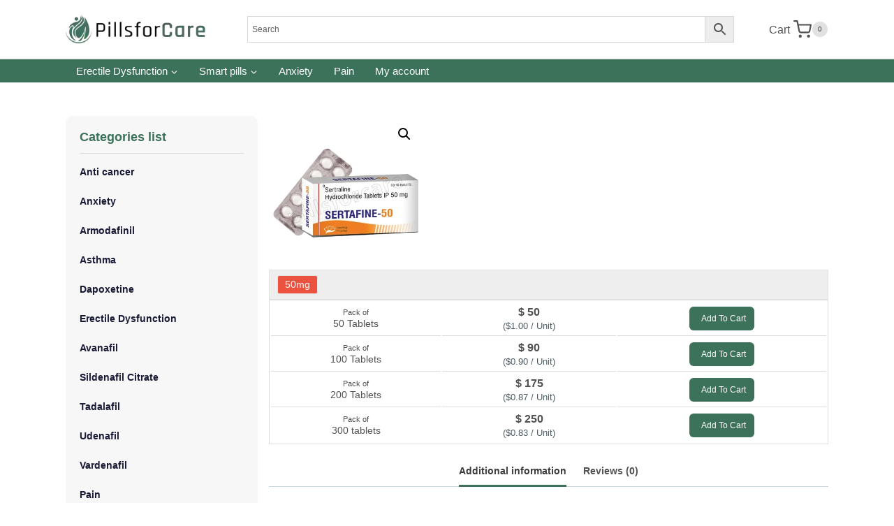

--- FILE ---
content_type: text/html; charset=UTF-8
request_url: https://pillsforcare.com/product/sertafine-50mg/
body_size: 37741
content:
<!doctype html>
<html lang="en-US" class="no-js" itemtype="https://schema.org/IndividualProduct" itemscope>
<head>
	<meta charset="UTF-8">
	<meta name="viewport" content="width=device-width, initial-scale=1, minimum-scale=1">
	<!-- Hotjar Tracking Code for https://www.pillsforcare.com/ -->
<script>
    (function(h,o,t,j,a,r){
        h.hj=h.hj||function(){(h.hj.q=h.hj.q||[]).push(arguments)};
        h._hjSettings={hjid:3440706,hjsv:6};
        a=o.getElementsByTagName('head')[0];
        r=o.createElement('script');r.async=1;
        r.src=t+h._hjSettings.hjid+j+h._hjSettings.hjsv;
        a.appendChild(r);
    })(window,document,'https://static.hotjar.com/c/hotjar-','.js?sv=');
</script>
	<title>Sertafine 50mg &#8211; pillsforcare</title>
<meta name='robots' content='max-image-preview:large' />
<link rel="alternate" type="application/rss+xml" title="pillsforcare &raquo; Feed" href="https://pillsforcare.com/product/feed/" />
<link rel="alternate" type="application/rss+xml" title="pillsforcare &raquo; Comments Feed" href="https://pillsforcare.com/product/comments/feed/" />
			<script>document.documentElement.classList.remove( 'no-js' );</script>
			<link rel="alternate" type="application/rss+xml" title="pillsforcare &raquo; Sertafine 50mg Comments Feed" href="https://pillsforcare.com/product/sertafine-50mg/feed/" />
<script>
window._wpemojiSettings = {"baseUrl":"https:\/\/s.w.org\/images\/core\/emoji\/15.0.3\/72x72\/","ext":".png","svgUrl":"https:\/\/s.w.org\/images\/core\/emoji\/15.0.3\/svg\/","svgExt":".svg","source":{"concatemoji":"https:\/\/pillsforcare.com\/product\/wp-includes\/js\/wp-emoji-release.min.js?ver=6.5.3"}};
/*! This file is auto-generated */
!function(i,n){var o,s,e;function c(e){try{var t={supportTests:e,timestamp:(new Date).valueOf()};sessionStorage.setItem(o,JSON.stringify(t))}catch(e){}}function p(e,t,n){e.clearRect(0,0,e.canvas.width,e.canvas.height),e.fillText(t,0,0);var t=new Uint32Array(e.getImageData(0,0,e.canvas.width,e.canvas.height).data),r=(e.clearRect(0,0,e.canvas.width,e.canvas.height),e.fillText(n,0,0),new Uint32Array(e.getImageData(0,0,e.canvas.width,e.canvas.height).data));return t.every(function(e,t){return e===r[t]})}function u(e,t,n){switch(t){case"flag":return n(e,"\ud83c\udff3\ufe0f\u200d\u26a7\ufe0f","\ud83c\udff3\ufe0f\u200b\u26a7\ufe0f")?!1:!n(e,"\ud83c\uddfa\ud83c\uddf3","\ud83c\uddfa\u200b\ud83c\uddf3")&&!n(e,"\ud83c\udff4\udb40\udc67\udb40\udc62\udb40\udc65\udb40\udc6e\udb40\udc67\udb40\udc7f","\ud83c\udff4\u200b\udb40\udc67\u200b\udb40\udc62\u200b\udb40\udc65\u200b\udb40\udc6e\u200b\udb40\udc67\u200b\udb40\udc7f");case"emoji":return!n(e,"\ud83d\udc26\u200d\u2b1b","\ud83d\udc26\u200b\u2b1b")}return!1}function f(e,t,n){var r="undefined"!=typeof WorkerGlobalScope&&self instanceof WorkerGlobalScope?new OffscreenCanvas(300,150):i.createElement("canvas"),a=r.getContext("2d",{willReadFrequently:!0}),o=(a.textBaseline="top",a.font="600 32px Arial",{});return e.forEach(function(e){o[e]=t(a,e,n)}),o}function t(e){var t=i.createElement("script");t.src=e,t.defer=!0,i.head.appendChild(t)}"undefined"!=typeof Promise&&(o="wpEmojiSettingsSupports",s=["flag","emoji"],n.supports={everything:!0,everythingExceptFlag:!0},e=new Promise(function(e){i.addEventListener("DOMContentLoaded",e,{once:!0})}),new Promise(function(t){var n=function(){try{var e=JSON.parse(sessionStorage.getItem(o));if("object"==typeof e&&"number"==typeof e.timestamp&&(new Date).valueOf()<e.timestamp+604800&&"object"==typeof e.supportTests)return e.supportTests}catch(e){}return null}();if(!n){if("undefined"!=typeof Worker&&"undefined"!=typeof OffscreenCanvas&&"undefined"!=typeof URL&&URL.createObjectURL&&"undefined"!=typeof Blob)try{var e="postMessage("+f.toString()+"("+[JSON.stringify(s),u.toString(),p.toString()].join(",")+"));",r=new Blob([e],{type:"text/javascript"}),a=new Worker(URL.createObjectURL(r),{name:"wpTestEmojiSupports"});return void(a.onmessage=function(e){c(n=e.data),a.terminate(),t(n)})}catch(e){}c(n=f(s,u,p))}t(n)}).then(function(e){for(var t in e)n.supports[t]=e[t],n.supports.everything=n.supports.everything&&n.supports[t],"flag"!==t&&(n.supports.everythingExceptFlag=n.supports.everythingExceptFlag&&n.supports[t]);n.supports.everythingExceptFlag=n.supports.everythingExceptFlag&&!n.supports.flag,n.DOMReady=!1,n.readyCallback=function(){n.DOMReady=!0}}).then(function(){return e}).then(function(){var e;n.supports.everything||(n.readyCallback(),(e=n.source||{}).concatemoji?t(e.concatemoji):e.wpemoji&&e.twemoji&&(t(e.twemoji),t(e.wpemoji)))}))}((window,document),window._wpemojiSettings);
</script>
<style id='wp-emoji-styles-inline-css'>

	img.wp-smiley, img.emoji {
		display: inline !important;
		border: none !important;
		box-shadow: none !important;
		height: 1em !important;
		width: 1em !important;
		margin: 0 0.07em !important;
		vertical-align: -0.1em !important;
		background: none !important;
		padding: 0 !important;
	}
</style>
<link rel='stylesheet' id='wp-block-library-css' href='https://pillsforcare.com/product/wp-includes/css/dist/block-library/style.min.css?ver=6.5.3' media='all' />
<style id='classic-theme-styles-inline-css'>
/*! This file is auto-generated */
.wp-block-button__link{color:#fff;background-color:#32373c;border-radius:9999px;box-shadow:none;text-decoration:none;padding:calc(.667em + 2px) calc(1.333em + 2px);font-size:1.125em}.wp-block-file__button{background:#32373c;color:#fff;text-decoration:none}
</style>
<style id='global-styles-inline-css'>
body{--wp--preset--color--black: #000000;--wp--preset--color--cyan-bluish-gray: #abb8c3;--wp--preset--color--white: #ffffff;--wp--preset--color--pale-pink: #f78da7;--wp--preset--color--vivid-red: #cf2e2e;--wp--preset--color--luminous-vivid-orange: #ff6900;--wp--preset--color--luminous-vivid-amber: #fcb900;--wp--preset--color--light-green-cyan: #7bdcb5;--wp--preset--color--vivid-green-cyan: #00d084;--wp--preset--color--pale-cyan-blue: #8ed1fc;--wp--preset--color--vivid-cyan-blue: #0693e3;--wp--preset--color--vivid-purple: #9b51e0;--wp--preset--color--theme-palette-1: var(--global-palette1);--wp--preset--color--theme-palette-2: var(--global-palette2);--wp--preset--color--theme-palette-3: var(--global-palette3);--wp--preset--color--theme-palette-4: var(--global-palette4);--wp--preset--color--theme-palette-5: var(--global-palette5);--wp--preset--color--theme-palette-6: var(--global-palette6);--wp--preset--color--theme-palette-7: var(--global-palette7);--wp--preset--color--theme-palette-8: var(--global-palette8);--wp--preset--color--theme-palette-9: var(--global-palette9);--wp--preset--gradient--vivid-cyan-blue-to-vivid-purple: linear-gradient(135deg,rgba(6,147,227,1) 0%,rgb(155,81,224) 100%);--wp--preset--gradient--light-green-cyan-to-vivid-green-cyan: linear-gradient(135deg,rgb(122,220,180) 0%,rgb(0,208,130) 100%);--wp--preset--gradient--luminous-vivid-amber-to-luminous-vivid-orange: linear-gradient(135deg,rgba(252,185,0,1) 0%,rgba(255,105,0,1) 100%);--wp--preset--gradient--luminous-vivid-orange-to-vivid-red: linear-gradient(135deg,rgba(255,105,0,1) 0%,rgb(207,46,46) 100%);--wp--preset--gradient--very-light-gray-to-cyan-bluish-gray: linear-gradient(135deg,rgb(238,238,238) 0%,rgb(169,184,195) 100%);--wp--preset--gradient--cool-to-warm-spectrum: linear-gradient(135deg,rgb(74,234,220) 0%,rgb(151,120,209) 20%,rgb(207,42,186) 40%,rgb(238,44,130) 60%,rgb(251,105,98) 80%,rgb(254,248,76) 100%);--wp--preset--gradient--blush-light-purple: linear-gradient(135deg,rgb(255,206,236) 0%,rgb(152,150,240) 100%);--wp--preset--gradient--blush-bordeaux: linear-gradient(135deg,rgb(254,205,165) 0%,rgb(254,45,45) 50%,rgb(107,0,62) 100%);--wp--preset--gradient--luminous-dusk: linear-gradient(135deg,rgb(255,203,112) 0%,rgb(199,81,192) 50%,rgb(65,88,208) 100%);--wp--preset--gradient--pale-ocean: linear-gradient(135deg,rgb(255,245,203) 0%,rgb(182,227,212) 50%,rgb(51,167,181) 100%);--wp--preset--gradient--electric-grass: linear-gradient(135deg,rgb(202,248,128) 0%,rgb(113,206,126) 100%);--wp--preset--gradient--midnight: linear-gradient(135deg,rgb(2,3,129) 0%,rgb(40,116,252) 100%);--wp--preset--font-size--small: var(--global-font-size-small);--wp--preset--font-size--medium: var(--global-font-size-medium);--wp--preset--font-size--large: var(--global-font-size-large);--wp--preset--font-size--x-large: 42px;--wp--preset--font-size--larger: var(--global-font-size-larger);--wp--preset--font-size--xxlarge: var(--global-font-size-xxlarge);--wp--preset--spacing--20: 0.44rem;--wp--preset--spacing--30: 0.67rem;--wp--preset--spacing--40: 1rem;--wp--preset--spacing--50: 1.5rem;--wp--preset--spacing--60: 2.25rem;--wp--preset--spacing--70: 3.38rem;--wp--preset--spacing--80: 5.06rem;--wp--preset--shadow--natural: 6px 6px 9px rgba(0, 0, 0, 0.2);--wp--preset--shadow--deep: 12px 12px 50px rgba(0, 0, 0, 0.4);--wp--preset--shadow--sharp: 6px 6px 0px rgba(0, 0, 0, 0.2);--wp--preset--shadow--outlined: 6px 6px 0px -3px rgba(255, 255, 255, 1), 6px 6px rgba(0, 0, 0, 1);--wp--preset--shadow--crisp: 6px 6px 0px rgba(0, 0, 0, 1);}:where(.is-layout-flex){gap: 0.5em;}:where(.is-layout-grid){gap: 0.5em;}body .is-layout-flex{display: flex;}body .is-layout-flex{flex-wrap: wrap;align-items: center;}body .is-layout-flex > *{margin: 0;}body .is-layout-grid{display: grid;}body .is-layout-grid > *{margin: 0;}:where(.wp-block-columns.is-layout-flex){gap: 2em;}:where(.wp-block-columns.is-layout-grid){gap: 2em;}:where(.wp-block-post-template.is-layout-flex){gap: 1.25em;}:where(.wp-block-post-template.is-layout-grid){gap: 1.25em;}.has-black-color{color: var(--wp--preset--color--black) !important;}.has-cyan-bluish-gray-color{color: var(--wp--preset--color--cyan-bluish-gray) !important;}.has-white-color{color: var(--wp--preset--color--white) !important;}.has-pale-pink-color{color: var(--wp--preset--color--pale-pink) !important;}.has-vivid-red-color{color: var(--wp--preset--color--vivid-red) !important;}.has-luminous-vivid-orange-color{color: var(--wp--preset--color--luminous-vivid-orange) !important;}.has-luminous-vivid-amber-color{color: var(--wp--preset--color--luminous-vivid-amber) !important;}.has-light-green-cyan-color{color: var(--wp--preset--color--light-green-cyan) !important;}.has-vivid-green-cyan-color{color: var(--wp--preset--color--vivid-green-cyan) !important;}.has-pale-cyan-blue-color{color: var(--wp--preset--color--pale-cyan-blue) !important;}.has-vivid-cyan-blue-color{color: var(--wp--preset--color--vivid-cyan-blue) !important;}.has-vivid-purple-color{color: var(--wp--preset--color--vivid-purple) !important;}.has-black-background-color{background-color: var(--wp--preset--color--black) !important;}.has-cyan-bluish-gray-background-color{background-color: var(--wp--preset--color--cyan-bluish-gray) !important;}.has-white-background-color{background-color: var(--wp--preset--color--white) !important;}.has-pale-pink-background-color{background-color: var(--wp--preset--color--pale-pink) !important;}.has-vivid-red-background-color{background-color: var(--wp--preset--color--vivid-red) !important;}.has-luminous-vivid-orange-background-color{background-color: var(--wp--preset--color--luminous-vivid-orange) !important;}.has-luminous-vivid-amber-background-color{background-color: var(--wp--preset--color--luminous-vivid-amber) !important;}.has-light-green-cyan-background-color{background-color: var(--wp--preset--color--light-green-cyan) !important;}.has-vivid-green-cyan-background-color{background-color: var(--wp--preset--color--vivid-green-cyan) !important;}.has-pale-cyan-blue-background-color{background-color: var(--wp--preset--color--pale-cyan-blue) !important;}.has-vivid-cyan-blue-background-color{background-color: var(--wp--preset--color--vivid-cyan-blue) !important;}.has-vivid-purple-background-color{background-color: var(--wp--preset--color--vivid-purple) !important;}.has-black-border-color{border-color: var(--wp--preset--color--black) !important;}.has-cyan-bluish-gray-border-color{border-color: var(--wp--preset--color--cyan-bluish-gray) !important;}.has-white-border-color{border-color: var(--wp--preset--color--white) !important;}.has-pale-pink-border-color{border-color: var(--wp--preset--color--pale-pink) !important;}.has-vivid-red-border-color{border-color: var(--wp--preset--color--vivid-red) !important;}.has-luminous-vivid-orange-border-color{border-color: var(--wp--preset--color--luminous-vivid-orange) !important;}.has-luminous-vivid-amber-border-color{border-color: var(--wp--preset--color--luminous-vivid-amber) !important;}.has-light-green-cyan-border-color{border-color: var(--wp--preset--color--light-green-cyan) !important;}.has-vivid-green-cyan-border-color{border-color: var(--wp--preset--color--vivid-green-cyan) !important;}.has-pale-cyan-blue-border-color{border-color: var(--wp--preset--color--pale-cyan-blue) !important;}.has-vivid-cyan-blue-border-color{border-color: var(--wp--preset--color--vivid-cyan-blue) !important;}.has-vivid-purple-border-color{border-color: var(--wp--preset--color--vivid-purple) !important;}.has-vivid-cyan-blue-to-vivid-purple-gradient-background{background: var(--wp--preset--gradient--vivid-cyan-blue-to-vivid-purple) !important;}.has-light-green-cyan-to-vivid-green-cyan-gradient-background{background: var(--wp--preset--gradient--light-green-cyan-to-vivid-green-cyan) !important;}.has-luminous-vivid-amber-to-luminous-vivid-orange-gradient-background{background: var(--wp--preset--gradient--luminous-vivid-amber-to-luminous-vivid-orange) !important;}.has-luminous-vivid-orange-to-vivid-red-gradient-background{background: var(--wp--preset--gradient--luminous-vivid-orange-to-vivid-red) !important;}.has-very-light-gray-to-cyan-bluish-gray-gradient-background{background: var(--wp--preset--gradient--very-light-gray-to-cyan-bluish-gray) !important;}.has-cool-to-warm-spectrum-gradient-background{background: var(--wp--preset--gradient--cool-to-warm-spectrum) !important;}.has-blush-light-purple-gradient-background{background: var(--wp--preset--gradient--blush-light-purple) !important;}.has-blush-bordeaux-gradient-background{background: var(--wp--preset--gradient--blush-bordeaux) !important;}.has-luminous-dusk-gradient-background{background: var(--wp--preset--gradient--luminous-dusk) !important;}.has-pale-ocean-gradient-background{background: var(--wp--preset--gradient--pale-ocean) !important;}.has-electric-grass-gradient-background{background: var(--wp--preset--gradient--electric-grass) !important;}.has-midnight-gradient-background{background: var(--wp--preset--gradient--midnight) !important;}.has-small-font-size{font-size: var(--wp--preset--font-size--small) !important;}.has-medium-font-size{font-size: var(--wp--preset--font-size--medium) !important;}.has-large-font-size{font-size: var(--wp--preset--font-size--large) !important;}.has-x-large-font-size{font-size: var(--wp--preset--font-size--x-large) !important;}
.wp-block-navigation a:where(:not(.wp-element-button)){color: inherit;}
:where(.wp-block-post-template.is-layout-flex){gap: 1.25em;}:where(.wp-block-post-template.is-layout-grid){gap: 1.25em;}
:where(.wp-block-columns.is-layout-flex){gap: 2em;}:where(.wp-block-columns.is-layout-grid){gap: 2em;}
.wp-block-pullquote{font-size: 1.5em;line-height: 1.6;}
</style>
<link rel='stylesheet' id='photoswipe-css' href='https://pillsforcare.com/product/wp-content/plugins/woocommerce/assets/css/photoswipe/photoswipe.min.css?ver=8.9.4' media='all' />
<link rel='stylesheet' id='photoswipe-default-skin-css' href='https://pillsforcare.com/product/wp-content/plugins/woocommerce/assets/css/photoswipe/default-skin/default-skin.min.css?ver=8.9.4' media='all' />
<style id='woocommerce-inline-inline-css'>
.woocommerce form .form-row .required { visibility: hidden; }
</style>
<link rel='stylesheet' id='aws-style-css' href='https://pillsforcare.com/product/wp-content/plugins/advanced-woo-search/assets/css/common.min.css?ver=3.07' media='all' />
<link rel='stylesheet' id='kadence-global-css' href='https://pillsforcare.com/product/wp-content/themes/kadence/assets/css/global.min.css?ver=1.2.5' media='all' />
<style id='kadence-global-inline-css'>
/* Kadence Base CSS */
:root{--global-palette1:#3c715a;--global-palette2:#285743;--global-palette3:#222222;--global-palette4:#3B3B3B;--global-palette5:#515151;--global-palette6:#626262;--global-palette7:#E1E1E1;--global-palette8:#F7F7F7;--global-palette9:#ffffff;--global-palette9rgb:255, 255, 255;--global-palette-highlight:var(--global-palette1);--global-palette-highlight-alt:var(--global-palette2);--global-palette-highlight-alt2:var(--global-palette9);--global-palette-btn-bg:var(--global-palette1);--global-palette-btn-bg-hover:var(--global-palette2);--global-palette-btn:var(--global-palette9);--global-palette-btn-hover:var(--global-palette9);--global-body-font-family:'Open Sans', var(--global-fallback-font);--global-heading-font-family:Montserrat, var(--global-fallback-font);--global-primary-nav-font-family:inherit;--global-fallback-font:sans-serif;--global-display-fallback-font:sans-serif;--global-content-width:1140px;--global-content-narrow-width:842px;--global-content-edge-padding:1.5rem;--global-content-boxed-padding:2rem;--global-calc-content-width:calc(1140px - var(--global-content-edge-padding) - var(--global-content-edge-padding) );--wp--style--global--content-size:var(--global-calc-content-width);}.wp-site-blocks{--global-vw:calc( 100vw - ( 0.5 * var(--scrollbar-offset)));}body{background:var(--global-palette9);}body, input, select, optgroup, textarea{font-style:normal;font-weight:normal;font-size:16px;line-height:2;font-family:var(--global-body-font-family);color:var(--global-palette5);}.content-bg, body.content-style-unboxed .site{background:var(--global-palette9);}h1,h2,h3,h4,h5,h6{font-family:var(--global-heading-font-family);}h1{font-style:normal;font-weight:800;font-size:60px;line-height:1.2;color:var(--global-palette3);}h2{font-style:normal;font-weight:700;font-size:28px;line-height:1.2;color:var(--global-palette3);}h3{font-style:normal;font-weight:700;font-size:28px;line-height:1.2;color:var(--global-palette3);}h4{font-style:normal;font-weight:700;font-size:24px;color:var(--global-palette5);}h5{font-style:normal;font-weight:700;font-size:16px;line-height:1.5;color:var(--global-palette5);}h6{font-style:normal;font-weight:normal;font-size:12px;line-height:1.5;color:var(--global-palette5);}.entry-hero h1{font-style:normal;font-weight:800;font-size:60px;text-transform:none;}.entry-hero .kadence-breadcrumbs, .entry-hero .search-form{font-style:normal;}@media all and (max-width: 1024px){.wp-site-blocks .entry-hero h1{font-size:50px;}}@media all and (max-width: 767px){h1{font-size:50px;line-height:1.2;}.wp-site-blocks .entry-hero h1{font-size:40px;}}.entry-hero .kadence-breadcrumbs{max-width:1140px;}.site-container, .site-header-row-layout-contained, .site-footer-row-layout-contained, .entry-hero-layout-contained, .comments-area, .alignfull > .wp-block-cover__inner-container, .alignwide > .wp-block-cover__inner-container{max-width:var(--global-content-width);}.content-width-narrow .content-container.site-container, .content-width-narrow .hero-container.site-container{max-width:var(--global-content-narrow-width);}@media all and (min-width: 1370px){.wp-site-blocks .content-container  .alignwide{margin-left:-115px;margin-right:-115px;width:unset;max-width:unset;}}@media all and (min-width: 1102px){.content-width-narrow .wp-site-blocks .content-container .alignwide{margin-left:-130px;margin-right:-130px;width:unset;max-width:unset;}}.content-style-boxed .wp-site-blocks .entry-content .alignwide{margin-left:calc( -1 * var( --global-content-boxed-padding ) );margin-right:calc( -1 * var( --global-content-boxed-padding ) );}.content-area{margin-top:5rem;margin-bottom:5rem;}@media all and (max-width: 1024px){.content-area{margin-top:3rem;margin-bottom:3rem;}}@media all and (max-width: 767px){.content-area{margin-top:1rem;margin-bottom:1rem;}}@media all and (max-width: 1024px){:root{--global-content-boxed-padding:2rem;}}@media all and (max-width: 767px){:root{--global-content-edge-padding:0.8rem;--global-content-boxed-padding:1.5rem;}}.entry-content-wrap{padding:2rem;}@media all and (max-width: 1024px){.entry-content-wrap{padding:2rem;}}@media all and (max-width: 767px){.entry-content-wrap{padding:1.5rem;}}.entry.single-entry{box-shadow:0px 15px 15px -10px rgba(0,0,0,0.05);}.entry.loop-entry{box-shadow:0px 15px 15px -10px rgba(0,0,0,0.05);}.loop-entry .entry-content-wrap{padding:2rem;}@media all and (max-width: 1024px){.loop-entry .entry-content-wrap{padding:2rem;}}@media all and (max-width: 767px){.loop-entry .entry-content-wrap{padding:1.5rem;}}.primary-sidebar.widget-area .widget{margin-bottom:1.5em;color:var(--global-palette4);}.primary-sidebar.widget-area .widget-title{font-weight:700;font-size:20px;line-height:1.5;color:var(--global-palette3);}button, .button, .wp-block-button__link, input[type="button"], input[type="reset"], input[type="submit"], .fl-button, .elementor-button-wrapper .elementor-button{box-shadow:0px 0px 0px -7px rgba(0,0,0,0);}button:hover, button:focus, button:active, .button:hover, .button:focus, .button:active, .wp-block-button__link:hover, .wp-block-button__link:focus, .wp-block-button__link:active, input[type="button"]:hover, input[type="button"]:focus, input[type="button"]:active, input[type="reset"]:hover, input[type="reset"]:focus, input[type="reset"]:active, input[type="submit"]:hover, input[type="submit"]:focus, input[type="submit"]:active, .elementor-button-wrapper .elementor-button:hover, .elementor-button-wrapper .elementor-button:focus, .elementor-button-wrapper .elementor-button:active{box-shadow:0px 15px 25px -7px rgba(0,0,0,0.1);}.kb-button.kb-btn-global-outline.kb-btn-global-inherit{padding-top:calc(px - 2px);padding-right:calc(px - 2px);padding-bottom:calc(px - 2px);padding-left:calc(px - 2px);}@media all and (min-width: 1025px){.transparent-header .entry-hero .entry-hero-container-inner{padding-top:calc(84px + 0px);}}@media all and (max-width: 1024px){.mobile-transparent-header .entry-hero .entry-hero-container-inner{padding-top:60px;}}@media all and (max-width: 767px){.mobile-transparent-header .entry-hero .entry-hero-container-inner{padding-top:60px;}}#kt-scroll-up-reader, #kt-scroll-up{border-radius:20px 20px 20px 20px;bottom:30px;font-size:1.2em;padding:0.4em 0.4em 0.4em 0.4em;}#kt-scroll-up-reader.scroll-up-side-right, #kt-scroll-up.scroll-up-side-right{right:30px;}#kt-scroll-up-reader.scroll-up-side-left, #kt-scroll-up.scroll-up-side-left{left:30px;}
/* Kadence Header CSS */
@media all and (max-width: 1024px){.mobile-transparent-header #masthead{position:absolute;left:0px;right:0px;z-index:100;}.kadence-scrollbar-fixer.mobile-transparent-header #masthead{right:var(--scrollbar-offset,0);}.mobile-transparent-header #masthead, .mobile-transparent-header .site-top-header-wrap .site-header-row-container-inner, .mobile-transparent-header .site-main-header-wrap .site-header-row-container-inner, .mobile-transparent-header .site-bottom-header-wrap .site-header-row-container-inner{background:transparent;}.site-header-row-tablet-layout-fullwidth, .site-header-row-tablet-layout-standard{padding:0px;}}@media all and (min-width: 1025px){.transparent-header #masthead{position:absolute;left:0px;right:0px;z-index:100;}.transparent-header.kadence-scrollbar-fixer #masthead{right:var(--scrollbar-offset,0);}.transparent-header #masthead, .transparent-header .site-top-header-wrap .site-header-row-container-inner, .transparent-header .site-main-header-wrap .site-header-row-container-inner, .transparent-header .site-bottom-header-wrap .site-header-row-container-inner{background:transparent;}}.site-branding a.brand img{max-width:200px;}.site-branding a.brand img.svg-logo-image{width:200px;}@media all and (max-width: 1024px){.site-branding a.brand img{max-width:160px;}.site-branding a.brand img.svg-logo-image{width:160px;}}@media all and (max-width: 767px){.site-branding a.brand img{max-width:130px;}.site-branding a.brand img.svg-logo-image{width:130px;}}.site-branding{padding:0px 0px 0px 0px;}@media all and (max-width: 1024px){.site-branding .site-title{font-size:20px;}}@media all and (max-width: 767px){.site-branding .site-title{font-size:18px;}}#masthead, #masthead .kadence-sticky-header.item-is-fixed:not(.item-at-start):not(.site-header-row-container):not(.site-main-header-wrap), #masthead .kadence-sticky-header.item-is-fixed:not(.item-at-start) > .site-header-row-container-inner{background:var(--global-palette9);}@media all and (max-width: 1024px){#masthead, #masthead .kadence-sticky-header.item-is-fixed:not(.item-at-start):not(.site-header-row-container):not(.site-main-header-wrap), #masthead .kadence-sticky-header.item-is-fixed:not(.item-at-start) > .site-header-row-container-inner{background:var(--global-palette9);}}.site-main-header-wrap .site-header-row-container-inner{border-bottom:1px solid rgba(45,62,80,0.25);}.site-main-header-inner-wrap{min-height:84px;}@media all and (max-width: 1024px){.site-main-header-inner-wrap{min-height:60px;}}@media all and (max-width: 767px){.site-main-header-inner-wrap{min-height:60px;}}.site-bottom-header-wrap .site-header-row-container-inner{background:var(--global-palette1);}.site-bottom-header-inner-wrap{min-height:0px;}.header-navigation[class*="header-navigation-style-underline"] .header-menu-container.primary-menu-container>ul>li>a:after{width:calc( 100% - 2em);}.main-navigation .primary-menu-container > ul > li.menu-item > a{padding-left:calc(2em / 2);padding-right:calc(2em / 2);padding-top:0.2em;padding-bottom:0.2em;color:var(--global-palette9);}.main-navigation .primary-menu-container > ul > li.menu-item .dropdown-nav-special-toggle{right:calc(2em / 2);}.main-navigation .primary-menu-container > ul li.menu-item > a{font-style:normal;font-weight:500;font-size:15px;}.main-navigation .primary-menu-container > ul > li.menu-item > a:hover{color:#f0fff9;}.main-navigation .primary-menu-container > ul > li.menu-item.current-menu-item > a{color:#e6fff5;}.header-navigation .header-menu-container ul ul.sub-menu, .header-navigation .header-menu-container ul ul.submenu{background:var(--global-palette9);box-shadow:0px 20px 20px -15px rgba(0,0,0,0.35);}.header-navigation .header-menu-container ul ul li.menu-item, .header-menu-container ul.menu > li.kadence-menu-mega-enabled > ul > li.menu-item > a{border-bottom:1px solid var(--global-palette8);}.header-navigation .header-menu-container ul ul li.menu-item > a{width:200px;padding-top:0.5em;padding-bottom:0.5em;color:var(--global-palette5);font-style:normal;font-weight:500;font-size:15px;line-height:1.392;}.header-navigation .header-menu-container ul ul li.menu-item > a:hover{color:var(--global-palette1);background:var(--global-palette9);}.header-navigation .header-menu-container ul ul li.menu-item.current-menu-item > a{color:var(--global-palette2);background:var(--global-palette8);}.mobile-toggle-open-container .menu-toggle-open, .mobile-toggle-open-container .menu-toggle-open:focus{color:var(--global-palette5);padding:0.4em 0.6em 0.4em 0.6em;font-size:14px;}.mobile-toggle-open-container .menu-toggle-open.menu-toggle-style-bordered{border:1px solid currentColor;}.mobile-toggle-open-container .menu-toggle-open .menu-toggle-icon{font-size:20px;}.mobile-toggle-open-container .menu-toggle-open:hover, .mobile-toggle-open-container .menu-toggle-open:focus-visible{color:var(--global-palette-highlight);}.mobile-navigation ul li{font-style:normal;font-size:18px;line-height:1;}.mobile-navigation ul li a{padding-top:1em;padding-bottom:1em;}.mobile-navigation ul li > a, .mobile-navigation ul li.menu-item-has-children > .drawer-nav-drop-wrap{color:var(--global-palette3);}.mobile-navigation ul li.current-menu-item > a, .mobile-navigation ul li.current-menu-item.menu-item-has-children > .drawer-nav-drop-wrap{color:var(--global-palette-highlight);}.mobile-navigation ul li.menu-item-has-children .drawer-nav-drop-wrap, .mobile-navigation ul li:not(.menu-item-has-children) a{border-bottom:1px solid rgba(101,101,101,0.2);}.mobile-navigation:not(.drawer-navigation-parent-toggle-true) ul li.menu-item-has-children .drawer-nav-drop-wrap button{border-left:1px solid rgba(101,101,101,0.2);}#mobile-drawer .drawer-inner, #mobile-drawer.popup-drawer-layout-fullwidth.popup-drawer-animation-slice .pop-portion-bg, #mobile-drawer.popup-drawer-layout-fullwidth.popup-drawer-animation-slice.pop-animated.show-drawer .drawer-inner{background:var(--global-palette7);}#mobile-drawer .drawer-header .drawer-toggle{padding:0.6em 0.15em 0.6em 0.15em;font-size:24px;}#mobile-drawer .drawer-header .drawer-toggle, #mobile-drawer .drawer-header .drawer-toggle:focus{color:var(--global-palette1);}.header-html{font-style:normal;font-size:13px;color:#ffffff;}.site-header-item .header-cart-wrap .header-cart-inner-wrap .header-cart-button{padding:0em 0.08em 0em 0em;}.site-header-item .header-cart-wrap .header-cart-inner-wrap .header-cart-button:hover{color:var(--global-palette2);}.header-cart-wrap .header-cart-button .kadence-svg-iconset{font-size:1.6em;}.search-toggle-open-container .search-toggle-open{color:var(--global-palette5);padding:3px 10px 3px 14px;margin:0px 0px 0px 8px;}.search-toggle-open-container .search-toggle-open.search-toggle-style-bordered{border:1px solid currentColor;}.search-toggle-open-container .search-toggle-open .search-toggle-icon{font-size:1em;}.search-toggle-open-container .search-toggle-open:hover, .search-toggle-open-container .search-toggle-open:focus{color:var(--global-palette-highlight);}#search-drawer .drawer-inner .drawer-content form input.search-field, #search-drawer .drawer-inner .drawer-content form .kadence-search-icon-wrap, #search-drawer .drawer-header{color:var(--global-palette3);}#search-drawer .drawer-inner .drawer-content form input.search-field:focus, #search-drawer .drawer-inner .drawer-content form input.search-submit:hover ~ .kadence-search-icon-wrap, #search-drawer .drawer-inner .drawer-content form button[type="submit"]:hover ~ .kadence-search-icon-wrap{color:var(--global-palette7);}#search-drawer .drawer-inner{background:rgba(0,0,0,0.9);}
/* Kadence Footer CSS */
#colophon{background:var(--global-palette4);}.site-top-footer-wrap .site-footer-row-container-inner{font-style:normal;font-size:15px;line-height:1.9;letter-spacing:0em;color:var(--global-palette7);}.site-footer .site-top-footer-wrap a:not(.button):not(.wp-block-button__link):not(.wp-element-button){color:var(--global-palette7);}.site-footer .site-top-footer-wrap a:not(.button):not(.wp-block-button__link):not(.wp-element-button):hover{color:var(--global-palette7);}.site-top-footer-inner-wrap{padding-top:90px;padding-bottom:60px;grid-column-gap:30px;grid-row-gap:30px;}.site-top-footer-inner-wrap .widget{margin-bottom:30px;}.site-top-footer-inner-wrap .widget-area .widget-title{font-style:normal;font-size:15px;line-height:1.5;color:var(--global-palette9);}.site-top-footer-inner-wrap .site-footer-section:not(:last-child):after{border-right:1px none var(--global-palette9);right:calc(-30px / 2);}@media all and (max-width: 767px){.site-top-footer-inner-wrap{padding-top:60px;}}.site-bottom-footer-wrap .site-footer-row-container-inner{font-style:normal;font-size:12px;color:rgba(255,255,255,0.5);border-top:1px solid rgba(237,242,247,0.15);}.site-footer .site-bottom-footer-wrap a:where(:not(.button):not(.wp-block-button__link):not(.wp-element-button)){color:var(--global-palette1);}.site-footer .site-bottom-footer-wrap a:where(:not(.button):not(.wp-block-button__link):not(.wp-element-button)):hover{color:var(--global-palette9);}.site-bottom-footer-inner-wrap{padding-top:0px;padding-bottom:0px;grid-column-gap:30px;}.site-bottom-footer-inner-wrap .widget{margin-bottom:30px;}.site-bottom-footer-inner-wrap .widget-area .widget-title{font-style:normal;color:var(--global-palette9);}.site-bottom-footer-inner-wrap .site-footer-section:not(:last-child):after{right:calc(-30px / 2);}.footer-social-wrap .footer-social-inner-wrap{font-size:1.45em;gap:0.5em;}.site-footer .site-footer-wrap .site-footer-section .footer-social-wrap .footer-social-inner-wrap .social-button{color:var(--global-palette7);background:rgba(101,101,101,0);border:1px solid currentColor;border-color:rgba(237,242,247,0.25);border-radius:3px;}.site-footer .site-footer-wrap .site-footer-section .footer-social-wrap .footer-social-inner-wrap .social-button:hover{color:var(--global-palette8);background:var(--global-palette1);}.footer-social-wrap .social-button .social-label{font-style:normal;font-size:15px;}#colophon .footer-html{margin:1em 0em 1em 0em;}
/* Kadence Woo CSS */
.woocommerce table.shop_table td.product-quantity{min-width:130px;}.entry-hero.product-hero-section .entry-header{min-height:200px;}.product-title .kadence-breadcrumbs{font-style:normal;font-weight:regular;font-size:15px;line-height:1.65;font-family:-apple-system,BlinkMacSystemFont,"Segoe UI",Roboto,Oxygen-Sans,Ubuntu,Cantarell,"Helvetica Neue",sans-serif, "Apple Color Emoji", "Segoe UI Emoji", "Segoe UI Symbol";color:rgba(101,101,101,0.6);}.product-title .single-category{font-weight:700;font-size:32px;line-height:1.5;color:var(--global-palette3);}.wp-site-blocks .product-hero-section .extra-title{font-weight:700;font-size:32px;line-height:1.5;}.woocommerce div.product .product_title{font-style:normal;font-weight:600;font-size:40px;color:var(--global-palette3);}.woocommerce div.product .product-single-category{font-style:normal;}@media all and (max-width: 767px){.woocommerce ul.products:not(.products-list-view), .wp-site-blocks .wc-block-grid:not(.has-2-columns):not(.has-1-columns) .wc-block-grid__products{grid-template-columns:repeat(2, minmax(0, 1fr));column-gap:0.5rem;grid-row-gap:0.5rem;}}.entry-hero.product-archive-hero-section .entry-header{min-height:250px;}.wp-site-blocks .product-archive-title h1{color:var(--global-palette3);}.product-archive-title .kadence-breadcrumbs{color:var(--global-palette4);}.product-archive-title .kadence-breadcrumbs a:hover{color:var(--global-palette5);}.woocommerce ul.products li.product h3, .woocommerce ul.products li.product .product-details .woocommerce-loop-product__title, .woocommerce ul.products li.product .product-details .woocommerce-loop-category__title, .wc-block-grid__products .wc-block-grid__product .wc-block-grid__product-title{font-style:normal;font-weight:400;font-size:12px;line-height:1.4;letter-spacing:0em;text-transform:uppercase;color:var(--global-palette3);}@media all and (max-width: 1024px){.woocommerce ul.products li.product h3, .woocommerce ul.products li.product .product-details .woocommerce-loop-product__title, .woocommerce ul.products li.product .product-details .woocommerce-loop-category__title, .wc-block-grid__products .wc-block-grid__product .wc-block-grid__product-title{font-size:18px;}}@media all and (max-width: 767px){.woocommerce ul.products li.product h3, .woocommerce ul.products li.product .product-details .woocommerce-loop-product__title, .woocommerce ul.products li.product .product-details .woocommerce-loop-category__title, .wc-block-grid__products .wc-block-grid__product .wc-block-grid__product-title{font-size:20px;}}.woocommerce ul.products li.product .product-details .price, .wc-block-grid__products .wc-block-grid__product .wc-block-grid__product-price{font-style:normal;font-weight:600;font-size:14px;}.woocommerce ul.products.woo-archive-btn-button .product-action-wrap .button:not(.kb-button), .woocommerce ul.products li.woo-archive-btn-button .button:not(.kb-button), .wc-block-grid__product.woo-archive-btn-button .product-details .wc-block-grid__product-add-to-cart .wp-block-button__link{border:2px none transparent;box-shadow:0px 0px 0px 0px rgba(0,0,0,0.0);font-style:normal;font-size:14px;line-height:1.4;}.woocommerce ul.products.woo-archive-btn-button .product-action-wrap .button:not(.kb-button):hover, .woocommerce ul.products li.woo-archive-btn-button .button:not(.kb-button):hover, .wc-block-grid__product.woo-archive-btn-button .product-details .wc-block-grid__product-add-to-cart .wp-block-button__link:hover{box-shadow:0px 0px 0px 0px rgba(0,0,0,0);}
</style>
<link rel='stylesheet' id='kadence-woocommerce-css' href='https://pillsforcare.com/product/wp-content/themes/kadence/assets/css/woocommerce.min.css?ver=1.2.5' media='all' />
<link rel='stylesheet' id='chld_thm_cfg_child-css' href='https://pillsforcare.com/product/wp-content/themes/kadence-child/style.css?ver=6.5.3' media='all' />
<script src="https://pillsforcare.com/product/wp-includes/js/jquery/jquery.min.js?ver=3.7.1" id="jquery-core-js"></script>
<script src="https://pillsforcare.com/product/wp-includes/js/jquery/jquery-migrate.min.js?ver=3.4.1" id="jquery-migrate-js"></script>
<script src="https://pillsforcare.com/product/wp-content/plugins/woocommerce/assets/js/jquery-blockui/jquery.blockUI.min.js?ver=2.7.0-wc.8.9.4" id="jquery-blockui-js" defer data-wp-strategy="defer"></script>
<script id="wc-add-to-cart-js-extra">
var wc_add_to_cart_params = {"ajax_url":"\/product\/wp-admin\/admin-ajax.php","wc_ajax_url":"\/product\/?wc-ajax=%%endpoint%%","i18n_view_cart":"View cart","cart_url":"https:\/\/pillsforcare.com\/product\/cart\/","is_cart":"","cart_redirect_after_add":"yes"};
</script>
<script src="https://pillsforcare.com/product/wp-content/plugins/woocommerce/assets/js/frontend/add-to-cart.min.js?ver=8.9.4" id="wc-add-to-cart-js" defer data-wp-strategy="defer"></script>
<script src="https://pillsforcare.com/product/wp-content/plugins/woocommerce/assets/js/zoom/jquery.zoom.min.js?ver=1.7.21-wc.8.9.4" id="zoom-js" defer data-wp-strategy="defer"></script>
<script src="https://pillsforcare.com/product/wp-content/plugins/woocommerce/assets/js/flexslider/jquery.flexslider.min.js?ver=2.7.2-wc.8.9.4" id="flexslider-js" defer data-wp-strategy="defer"></script>
<script src="https://pillsforcare.com/product/wp-content/plugins/woocommerce/assets/js/photoswipe/photoswipe.min.js?ver=4.1.1-wc.8.9.4" id="photoswipe-js" defer data-wp-strategy="defer"></script>
<script src="https://pillsforcare.com/product/wp-content/plugins/woocommerce/assets/js/photoswipe/photoswipe-ui-default.min.js?ver=4.1.1-wc.8.9.4" id="photoswipe-ui-default-js" defer data-wp-strategy="defer"></script>
<script id="wc-single-product-js-extra">
var wc_single_product_params = {"i18n_required_rating_text":"Please select a rating","review_rating_required":"yes","flexslider":{"rtl":false,"animation":"slide","smoothHeight":true,"directionNav":false,"controlNav":"thumbnails","slideshow":false,"animationSpeed":500,"animationLoop":false,"allowOneSlide":false},"zoom_enabled":"1","zoom_options":[],"photoswipe_enabled":"1","photoswipe_options":{"shareEl":false,"closeOnScroll":false,"history":false,"hideAnimationDuration":0,"showAnimationDuration":0},"flexslider_enabled":"1"};
</script>
<script src="https://pillsforcare.com/product/wp-content/plugins/woocommerce/assets/js/frontend/single-product.min.js?ver=8.9.4" id="wc-single-product-js" defer data-wp-strategy="defer"></script>
<script src="https://pillsforcare.com/product/wp-content/plugins/woocommerce/assets/js/js-cookie/js.cookie.min.js?ver=2.1.4-wc.8.9.4" id="js-cookie-js" defer data-wp-strategy="defer"></script>
<script id="woocommerce-js-extra">
var woocommerce_params = {"ajax_url":"\/product\/wp-admin\/admin-ajax.php","wc_ajax_url":"\/product\/?wc-ajax=%%endpoint%%"};
</script>
<script src="https://pillsforcare.com/product/wp-content/plugins/woocommerce/assets/js/frontend/woocommerce.min.js?ver=8.9.4" id="woocommerce-js" defer data-wp-strategy="defer"></script>
<link rel="https://api.w.org/" href="https://pillsforcare.com/product/wp-json/" /><link rel="alternate" type="application/json" href="https://pillsforcare.com/product/wp-json/wp/v2/product/13554" /><link rel="EditURI" type="application/rsd+xml" title="RSD" href="https://pillsforcare.com/product/xmlrpc.php?rsd" />
<meta name="generator" content="WordPress 6.5.3" />
<meta name="generator" content="WooCommerce 8.9.4" />
<link rel="canonical" href="https://pillsforcare.com/product/sertafine-50mg/" />
<link rel='shortlink' href='https://pillsforcare.com/product/?p=13554' />
<link rel="alternate" type="application/json+oembed" href="https://pillsforcare.com/product/wp-json/oembed/1.0/embed?url=https%3A%2F%2Fpillsforcare.com%2Fproduct%2Fsertafine-50mg%2F" />
<link rel="alternate" type="text/xml+oembed" href="https://pillsforcare.com/product/wp-json/oembed/1.0/embed?url=https%3A%2F%2Fpillsforcare.com%2Fproduct%2Fsertafine-50mg%2F&#038;format=xml" />
<link rel="preload" id="kadence-header-preload" href="https://pillsforcare.com/product/wp-content/themes/kadence/assets/css/header.min.css?ver=1.2.5" as="style">
<link rel="preload" id="kadence-content-preload" href="https://pillsforcare.com/product/wp-content/themes/kadence/assets/css/content.min.css?ver=1.2.5" as="style">
<link rel="preload" id="kadence-comments-preload" href="https://pillsforcare.com/product/wp-content/themes/kadence/assets/css/comments.min.css?ver=1.2.5" as="style">
<link rel="preload" id="kadence-sidebar-preload" href="https://pillsforcare.com/product/wp-content/themes/kadence/assets/css/sidebar.min.css?ver=1.2.5" as="style">
<link rel="preload" id="kadence-related-posts-preload" href="https://pillsforcare.com/product/wp-content/themes/kadence/assets/css/related-posts.min.css?ver=1.2.5" as="style">
<link rel="preload" id="kad-splide-preload" href="https://pillsforcare.com/product/wp-content/themes/kadence/assets/css/kadence-splide.min.css?ver=1.2.5" as="style">
<link rel="preload" id="kadence-footer-preload" href="https://pillsforcare.com/product/wp-content/themes/kadence/assets/css/footer.min.css?ver=1.2.5" as="style">
	<noscript><style>.woocommerce-product-gallery{ opacity: 1 !important; }</style></noscript>
	<link rel="preload" href="" as="font" type="font/woff2" crossorigin><link rel="preload" href="" as="font" type="font/woff2" crossorigin><link rel='stylesheet' id='kadence-fonts-css' href='https://pillsforcare.com/product/wp-content/fonts/c7616f8e1d95058e2191876c564ea3d5.css?ver=1.2.5' media='all' />
<link rel="icon" href="https://pillsforcare.com/product/wp-content/uploads/2023/10/cropped-logo-svg-32x32.webp" sizes="32x32" />
<link rel="icon" href="https://pillsforcare.com/product/wp-content/uploads/2023/10/cropped-logo-svg-192x192.webp" sizes="192x192" />
<link rel="apple-touch-icon" href="https://pillsforcare.com/product/wp-content/uploads/2023/10/cropped-logo-svg-180x180.webp" />
<meta name="msapplication-TileImage" content="https://pillsforcare.com/product/wp-content/uploads/2023/10/cropped-logo-svg-270x270.webp" />
		<style id="wp-custom-css">
			body{
	line-height:1.8
}
.content-area {
	margin-top: 3rem;
}
.site-header-row-container-inner .site-header-row.site-header-row-center-column {
    grid-template-columns: auto 1fr auto;
} 
.site-header-main-section-center .site-header-item{
	width:100%;
	justify-content: center;
}
.site-header-main-section-center .site-header-item .header-html{
	width:calc(100% - 100px);
}
.aws-container .aws-search-form{
	height:38px
}

.search-toggle-open{
	color: #515151;
}
.hero-menu-title{
	  background: var(--global-palette1);
    color: #fff;
    padding: 5px 0px;
    border-radius: 6px;
}

.woocommerce ul.products li.product .entry-content-wrap {
	padding: 1rem 0.8rem 1rem;
}
.archive.content-style-unboxed .products.woo-archive-action-visible li.product.content-bg.loop-entry .content-bg:not(.loop-entry), .single-product.content-style-unboxed .products.woo-archive-action-visible li.product.content-bg.loop-entry .content-bg:not(.loop-entry){
	padding: 1rem 0.8rem 1rem;
}
.woocommerce ul.products li.product .product-details .price{
	font-size:12px;
}
.kadence-shop-top-item.kadence-woo-ordering{
	font-size: 14px;
}
.kadence-shop-top-item.kadence-woo-ordering select.orderby{
	padding-right :8px;
}
a.button.product_type_variable.add_to_cart_button {
    padding: 0.4em 8px;
}
.woocommerce ul.products li.product .product-details .woocommerce-loop-product__title a{
	overflow: hidden;
    text-overflow: ellipsis;
    display: -webkit-box;
    -webkit-line-clamp: 2;
    line-clamp: 2;
    -webkit-box-orient: vertical;
}
.product-archive.grid-sm-col-2 {
    grid-template-columns: repeat(3, minmax(0, 1fr));
}
.primary-sidebar .close-btn{
	display:none;
	position: absolute;
	right: 20px;
	top: 15px;
	width: 26px;
	height: 26px;
	text-align: center;
	background: #ddd;
}
.sidebar-inner-wrap {
    position: relative;
}
span.sidebar-toggle {
		display:none;
    margin-right: 10px;
    color: #000;
    background: #eee;
    padding: 6px 10px;
		cursor:pointer;
}
.sidebar-categories {
    background: white;
    padding: 8px 20px;
    border-radius: 10px;
	  background-color: #f7f7f7;
}
@media (max-width: 1025px){
	.sidebar-categories {
		box-shadow: 0px 1px 13px 0px #00000038;
	}
	span.sidebar-toggle {
		display:unset;
	}
	.primary-sidebar .close-btn{
	display:block;
	}
	.archive  #inner-wrap{
		position:relative;
	}
	.primary-sidebar{
		display:none;
		position: absolute;
    top: 6px;
    z-index: 100;
    max-width: 300px;
    width: 100%; 
	}
	.primary-sidebar.active{
		display:block;
	}
}
@media (max-width: 1024px){
	.hero-banner{
    width: 100% !important;
    margin: 20px;
}
	.woocommerce ul.products li.product .product-details .woocommerce-loop-product__title{
	font-size:12px;
}
	
}
@media (max-width: 767px){
	.content-area {
	margin-top: 2rem;
}
	.woocommerce ul.products li.product .entry-content-wrap {
	padding: 1rem 0.5rem 1rem;
}
.archive.content-style-unboxed .products.woo-archive-action-visible li.product.content-bg.loop-entry .content-bg:not(.loop-entry){
	padding: 1rem 0.5rem 1rem;
}
	.woocommerce ul.products:not(.products-list-view){
		grid-template-columns: repeat(3, minmax(0, 1fr))
	}
}
@media (max-width: 520px){
		.woocommerce ul.products:not(.products-list-view){
		grid-template-columns: repeat(2, minmax(0, 1fr))
	}
	.hero-banner {
    width: 100% !important;
    margin: 0px;
		margin-bottom:20px
}
}
.customsearch{
	width: 100%;
	padding:10px 0;
		background: var(--global-palette1);
}
.customsearch .aws-container .aws-show-clear .aws-search-field {
    border-radius: 6px 3px 0px 6px !important;
	padding-left: 15px;
}
.customsearch .aws-container .aws-search-form .aws-form-btn {
	border-radius: 0px 6px 6px 0px !important;
/* 	background: var(--global-palette1); */

}
.customsearch .aws-container .aws-search-form .aws-search-btn_icon {
/* 		color:#fff */
}

.has-left-sidebar .content-container {
    grid-template-columns: 275px 5fr;
}
.has-sidebar .content-container {
	grid-gap: 1em;
}

 
.sidebar-categories h2.widgettitle {
    font-size: 18px;
    line-height: 45px;
    border-bottom: 1px solid #dbdbdb;
    margin-bottom: 5px;
    font-weight: bold;
    color: var(--global-palette1);
}
.sidebar-categories ul {
    list-style: none;
    margin: 0;
    padding: 0;
}

.sidebar-categories li.wc-block-product-categories-list-item,.sidebar-categories .menu-item {
    line-height: 1;
}

li.wc-block-product-categories-list-item a ,.sidebar-categories .menu-item a{
    color: #181A36;
    font-size: 14px;
    display: block;
    padding: 14px 0;
    font-weight: bold;
}
.entry-header {
  display:none
}

h1.page-title.archive-title{
    color: var(--global-palette1);
    font-size: 20px;
    line-height: 1.8;
    /* border-bottom: 1px solid #dbdbdb; */
    margin-bottom: 0;
    font-weight: bold;
}
h1.product_title.entry-title,.woocommerce div.product .product_title {
	color: var(--global-palette1);
    font-size: 22px;
    line-height: 1.8;
	border-bottom: 1px solid #dbdbdb;
}
.woocommerce div.product div.summary {
    margin-bottom: 0em;
    margin-top: 0;
}
.kadence-shop-top-row {
    flex-wrap: wrap;
    border-bottom: 1px solid #ddd;
    padding-bottom: 0;
	  margin-bottom: 25px;
}
.woocommerce ul.products li.product, .woocommerce-page ul.products li.product {
    position: relative;
    border: 1px solid #ddd;
}
.woocommerce ul.products li.product a img {

    height: 130px;
    object-fit: cover;
		padding:8px;
}
.archive .product-archive.grid-cols{

    -webkit-column-gap: 1.5rem;
    -moz-column-gap: 1.5rem;
    column-gap: 1.5rem;
    row-gap: 1.5rem;
}



.woocommerce div.product div.images.woocommerce-product-gallery { 
    max-width: 220px;
	padding-bottom:0px;
	margin-bottom:0px
}
.woocommerce div.product div.summary, .woocommerce #content div.product div.summary, .woocommerce-page div.product div.summary, .woocommerce-page #content div.product div.summary { 
    width: calc(100% - 250px); 
}
 		</style>
		</head>

<body class="product-template-default single single-product postid-13554 wp-custom-logo wp-embed-responsive theme-kadence woocommerce woocommerce-page woocommerce-no-js footer-on-bottom hide-focus-outline link-style-standard has-sidebar has-left-sidebar content-title-style-normal content-width-normal content-style-unboxed content-vertical-padding-show non-transparent-header mobile-non-transparent-header product-tab-style-center product-variation-style-horizontal kadence-cart-button-normal">
<div id="wrapper" class="site wp-site-blocks">
			<a class="skip-link screen-reader-text scroll-ignore" href="#main">Skip to content</a>
		<link rel='stylesheet' id='kadence-header-css' href='https://pillsforcare.com/product/wp-content/themes/kadence/assets/css/header.min.css?ver=1.2.5' media='all' />
<header id="masthead" class="site-header" role="banner" itemtype="https://schema.org/WPHeader" itemscope>
	<div id="main-header" class="site-header-wrap">
		<div class="site-header-inner-wrap">
			<div class="site-header-upper-wrap">
				<div class="site-header-upper-inner-wrap">
					<div class="site-main-header-wrap site-header-row-container site-header-focus-item site-header-row-layout-standard" data-section="kadence_customizer_header_main">
	<div class="site-header-row-container-inner">
				<div class="site-container">
			<div class="site-main-header-inner-wrap site-header-row site-header-row-has-sides site-header-row-center-column">
									<div class="site-header-main-section-left site-header-section site-header-section-left">
						<div class="site-header-item site-header-focus-item" data-section="title_tagline">
	<div class="site-branding branding-layout-standard site-brand-logo-only"><a class="brand has-logo-image" href="https://pillsforcare.com/product/" rel="home"><img width="264" height="54" src="https://pillsforcare.com/product/wp-content/uploads/2023/10/logo-svg.webp" class="custom-logo" alt="pillsforcare" decoding="async" /></a></div></div><!-- data-section="title_tagline" -->
							<div class="site-header-main-section-left-center site-header-section site-header-section-left-center">
															</div>
												</div>
													<div class="site-header-main-section-center site-header-section site-header-section-center">
						<div class="site-header-item site-header-focus-item" data-section="kadence_customizer_header_html">
	<div class="header-html inner-link-style-normal"><div class="header-html-inner"><div class="aws-container" data-url="/product/?wc-ajax=aws_action" data-siteurl="https://pillsforcare.com/product" data-lang="" data-show-loader="true" data-show-more="true" data-show-page="true" data-ajax-search="true" data-show-clear="true" data-mobile-screen="false" data-use-analytics="false" data-min-chars="1" data-buttons-order="2" data-timeout="300" data-is-mobile="false" data-page-id="13554" data-tax="" ><form class="aws-search-form" action="https://pillsforcare.com/product/" method="get" role="search" ><div class="aws-wrapper"><label class="aws-search-label" for="69703c90b65a8">Search</label><input type="search" name="s" id="69703c90b65a8" value="" class="aws-search-field" placeholder="Search" autocomplete="off" /><input type="hidden" name="post_type" value="product"><input type="hidden" name="type_aws" value="true"><div class="aws-search-clear"><span>×</span></div><div class="aws-loader"></div></div><div class="aws-search-btn aws-form-btn"><span class="aws-search-btn_icon"><svg focusable="false" xmlns="http://www.w3.org/2000/svg" viewBox="0 0 24 24" width="24px"><path d="M15.5 14h-.79l-.28-.27C15.41 12.59 16 11.11 16 9.5 16 5.91 13.09 3 9.5 3S3 5.91 3 9.5 5.91 16 9.5 16c1.61 0 3.09-.59 4.23-1.57l.27.28v.79l5 4.99L20.49 19l-4.99-5zm-6 0C7.01 14 5 11.99 5 9.5S7.01 5 9.5 5 14 7.01 14 9.5 11.99 14 9.5 14z"></path></svg></span></div></form></div></div></div></div><!-- data-section="header_html" -->
					</div>
													<div class="site-header-main-section-right site-header-section site-header-section-right">
													<div class="site-header-main-section-right-center site-header-section site-header-section-right-center">
															</div>
							<div class="site-header-item site-header-focus-item" data-section="kadence_customizer_cart">
	<div class="header-cart-wrap kadence-header-cart"><span class="header-cart-empty-check header-cart-is-empty-true"></span><div class="header-cart-inner-wrap cart-show-label-true cart-style-slide"><button data-toggle-target="#cart-drawer" class="drawer-toggle header-cart-button" data-toggle-body-class="showing-popup-drawer-from-right" aria-expanded="false" data-set-focus=".cart-toggle-close">				<span class="header-cart-label">Cart</span>
				<span class="kadence-svg-iconset"><svg class="kadence-svg-icon kadence-shopping-cart-svg" fill="currentColor" version="1.1" xmlns="http://www.w3.org/2000/svg" width="24" height="24" viewBox="0 0 24 24"><title>Shopping Cart</title><path d="M11 21c0-0.552-0.225-1.053-0.586-1.414s-0.862-0.586-1.414-0.586-1.053 0.225-1.414 0.586-0.586 0.862-0.586 1.414 0.225 1.053 0.586 1.414 0.862 0.586 1.414 0.586 1.053-0.225 1.414-0.586 0.586-0.862 0.586-1.414zM22 21c0-0.552-0.225-1.053-0.586-1.414s-0.862-0.586-1.414-0.586-1.053 0.225-1.414 0.586-0.586 0.862-0.586 1.414 0.225 1.053 0.586 1.414 0.862 0.586 1.414 0.586 1.053-0.225 1.414-0.586 0.586-0.862 0.586-1.414zM7.221 7h14.57l-1.371 7.191c-0.046 0.228-0.166 0.425-0.332 0.568-0.18 0.156-0.413 0.246-0.688 0.241h-9.734c-0.232 0.003-0.451-0.071-0.626-0.203-0.19-0.143-0.329-0.351-0.379-0.603zM1 2h3.18l0.848 4.239c0.108 0.437 0.502 0.761 0.972 0.761h1.221l-0.4-2h-0.821c-0.552 0-1 0.448-1 1 0 0.053 0.004 0.105 0.012 0.155 0.004 0.028 0.010 0.057 0.017 0.084l1.671 8.347c0.149 0.751 0.57 1.383 1.14 1.811 0.521 0.392 1.17 0.613 1.854 0.603h9.706c0.748 0.015 1.455-0.261 1.995-0.727 0.494-0.426 0.848-1.013 0.985-1.683l1.602-8.402c0.103-0.543-0.252-1.066-0.795-1.17-0.065-0.013-0.13-0.019-0.187-0.018h-16.18l-0.84-4.196c-0.094-0.462-0.497-0.804-0.98-0.804h-4c-0.552 0-1 0.448-1 1s0.448 1 1 1z"></path>
				</svg></span><span class="header-cart-total header-cart-is-empty-true">0</span></button></div></div></div><!-- data-section="cart" -->
					</div>
							</div>
		</div>
	</div>
</div>
				</div>
			</div>
			<div class="site-bottom-header-wrap site-header-row-container site-header-focus-item site-header-row-layout-standard" data-section="kadence_customizer_header_bottom">
	<div class="site-header-row-container-inner">
				<div class="site-container">
			<div class="site-bottom-header-inner-wrap site-header-row site-header-row-has-sides site-header-row-no-center">
									<div class="site-header-bottom-section-left site-header-section site-header-section-left">
						<div class="site-header-item site-header-focus-item site-header-item-main-navigation header-navigation-layout-stretch-false header-navigation-layout-fill-stretch-false" data-section="kadence_customizer_primary_navigation">
		<nav id="site-navigation" class="main-navigation header-navigation nav--toggle-sub header-navigation-style-standard header-navigation-dropdown-animation-fade-up" role="navigation" aria-label="Primary Navigation">
				<div class="primary-menu-container header-menu-container">
			<ul id="primary-menu" class="menu"><li id="menu-item-14998" class="menu-item menu-item-type-taxonomy menu-item-object-product_cat menu-item-has-children menu-item-14998"><a href="https://pillsforcare.com/product/erectile-dysfunction/"><span class="nav-drop-title-wrap">Erectile Dysfunction<span class="dropdown-nav-toggle"><span class="kadence-svg-iconset svg-baseline"><svg aria-hidden="true" class="kadence-svg-icon kadence-arrow-down-svg" fill="currentColor" version="1.1" xmlns="http://www.w3.org/2000/svg" width="24" height="24" viewBox="0 0 24 24"><title>Expand</title><path d="M5.293 9.707l6 6c0.391 0.391 1.024 0.391 1.414 0l6-6c0.391-0.391 0.391-1.024 0-1.414s-1.024-0.391-1.414 0l-5.293 5.293-5.293-5.293c-0.391-0.391-1.024-0.391-1.414 0s-0.391 1.024 0 1.414z"></path>
				</svg></span></span></span></a>
<ul class="sub-menu">
	<li id="menu-item-15002" class="menu-item menu-item-type-taxonomy menu-item-object-product_cat menu-item-15002"><a href="https://pillsforcare.com/product/avanafil/">Avanafil</a></li>
	<li id="menu-item-14999" class="menu-item menu-item-type-taxonomy menu-item-object-product_cat menu-item-14999"><a href="https://pillsforcare.com/product/sildenafil-citrate/">Sildenafil Citrate</a></li>
	<li id="menu-item-15000" class="menu-item menu-item-type-taxonomy menu-item-object-product_cat menu-item-15000"><a href="https://pillsforcare.com/product/tadalafil/">Tadalafil</a></li>
	<li id="menu-item-15003" class="menu-item menu-item-type-taxonomy menu-item-object-product_cat menu-item-15003"><a href="https://pillsforcare.com/product/udenafil/">Udenafil</a></li>
	<li id="menu-item-15001" class="menu-item menu-item-type-taxonomy menu-item-object-product_cat menu-item-15001"><a href="https://pillsforcare.com/product/vardenafil/">Vardenafil</a></li>
</ul>
</li>
<li id="menu-item-11879" class="menu-item menu-item-type-taxonomy menu-item-object-product_cat menu-item-has-children menu-item-11879"><a href="https://pillsforcare.com/product/smart-pills/"><span class="nav-drop-title-wrap">Smart pills<span class="dropdown-nav-toggle"><span class="kadence-svg-iconset svg-baseline"><svg aria-hidden="true" class="kadence-svg-icon kadence-arrow-down-svg" fill="currentColor" version="1.1" xmlns="http://www.w3.org/2000/svg" width="24" height="24" viewBox="0 0 24 24"><title>Expand</title><path d="M5.293 9.707l6 6c0.391 0.391 1.024 0.391 1.414 0l6-6c0.391-0.391 0.391-1.024 0-1.414s-1.024-0.391-1.414 0l-5.293 5.293-5.293-5.293c-0.391-0.391-1.024-0.391-1.414 0s-0.391 1.024 0 1.414z"></path>
				</svg></span></span></span></a>
<ul class="sub-menu">
	<li id="menu-item-16176" class="menu-item menu-item-type-taxonomy menu-item-object-product_cat menu-item-16176"><a href="https://pillsforcare.com/product/armodafinil/">Armodafinil</a></li>
	<li id="menu-item-15004" class="menu-item menu-item-type-taxonomy menu-item-object-product_cat menu-item-15004"><a href="https://pillsforcare.com/product/modafinil/">Modafinil</a></li>
</ul>
</li>
<li id="menu-item-1376" class="menu-item menu-item-type-taxonomy menu-item-object-product_cat menu-item-1376"><a href="https://pillsforcare.com/product/anxiety/">Anxiety</a></li>
<li id="menu-item-11878" class="menu-item menu-item-type-taxonomy menu-item-object-product_cat current-product-ancestor current-menu-parent current-product-parent menu-item-11878"><a href="https://pillsforcare.com/product/pain/">Pain</a></li>
<li id="menu-item-1432" class="menu-item menu-item-type-post_type menu-item-object-page menu-item-1432"><a href="https://pillsforcare.com/product/my-account/">My account</a></li>
</ul>		</div>
	</nav><!-- #site-navigation -->
	</div><!-- data-section="primary_navigation" -->
					</div>
																	<div class="site-header-bottom-section-right site-header-section site-header-section-right">
											</div>
							</div>
		</div>
	</div>
</div>
		</div>
	</div>
	
<div id="mobile-header" class="site-mobile-header-wrap">
	<div class="site-header-inner-wrap">
		<div class="site-header-upper-wrap">
			<div class="site-header-upper-inner-wrap">
			<div class="site-main-header-wrap site-header-focus-item site-header-row-layout-standard site-header-row-tablet-layout-default site-header-row-mobile-layout-default ">
	<div class="site-header-row-container-inner">
		<div class="site-container">
			<div class="site-main-header-inner-wrap site-header-row site-header-row-has-sides site-header-row-no-center">
									<div class="site-header-main-section-left site-header-section site-header-section-left">
						<div class="site-header-item site-header-focus-item" data-section="title_tagline">
	<div class="site-branding mobile-site-branding branding-layout-standard branding-tablet-layout-standard site-brand-logo-only branding-mobile-layout-standard site-brand-logo-only"><a class="brand has-logo-image" href="https://pillsforcare.com/product/" rel="home"><img width="264" height="54" src="https://pillsforcare.com/product/wp-content/uploads/2023/10/logo-svg.webp" class="custom-logo" alt="pillsforcare" decoding="async" /></a></div></div><!-- data-section="title_tagline" -->
					</div>
																	<div class="site-header-main-section-right site-header-section site-header-section-right">
						<div class="site-header-item site-header-focus-item" data-section="kadence_customizer_header_search">
		<div class="search-toggle-open-container">
						<button class="search-toggle-open drawer-toggle search-toggle-style-default" aria-label="View Search Form" data-toggle-target="#search-drawer" data-toggle-body-class="showing-popup-drawer-from-full" aria-expanded="false" data-set-focus="#search-drawer .search-field"
					>
						<span class="search-toggle-icon"><span class="kadence-svg-iconset"><svg aria-hidden="true" class="kadence-svg-icon kadence-search-svg" fill="currentColor" version="1.1" xmlns="http://www.w3.org/2000/svg" width="26" height="28" viewBox="0 0 26 28"><title>Search</title><path d="M18 13c0-3.859-3.141-7-7-7s-7 3.141-7 7 3.141 7 7 7 7-3.141 7-7zM26 26c0 1.094-0.906 2-2 2-0.531 0-1.047-0.219-1.406-0.594l-5.359-5.344c-1.828 1.266-4.016 1.937-6.234 1.937-6.078 0-11-4.922-11-11s4.922-11 11-11 11 4.922 11 11c0 2.219-0.672 4.406-1.937 6.234l5.359 5.359c0.359 0.359 0.578 0.875 0.578 1.406z"></path>
				</svg></span></span>
		</button>
	</div>
	</div><!-- data-section="header_search" -->
<div class="site-header-item site-header-focus-item" data-section="kadence_customizer_mobile_cart">
	<div class="header-mobile-cart-wrap kadence-header-cart"><span class="header-cart-empty-check header-cart-is-empty-true"></span><div class="header-cart-inner-wrap cart-show-label-false cart-style-link"><a href="https://pillsforcare.com/product/cart/" aria-label="Shopping Cart" class="header-cart-button"><span class="kadence-svg-iconset"><svg class="kadence-svg-icon kadence-shopping-cart-svg" fill="currentColor" version="1.1" xmlns="http://www.w3.org/2000/svg" width="24" height="24" viewBox="0 0 24 24"><title>Shopping Cart</title><path d="M11 21c0-0.552-0.225-1.053-0.586-1.414s-0.862-0.586-1.414-0.586-1.053 0.225-1.414 0.586-0.586 0.862-0.586 1.414 0.225 1.053 0.586 1.414 0.862 0.586 1.414 0.586 1.053-0.225 1.414-0.586 0.586-0.862 0.586-1.414zM22 21c0-0.552-0.225-1.053-0.586-1.414s-0.862-0.586-1.414-0.586-1.053 0.225-1.414 0.586-0.586 0.862-0.586 1.414 0.225 1.053 0.586 1.414 0.862 0.586 1.414 0.586 1.053-0.225 1.414-0.586 0.586-0.862 0.586-1.414zM7.221 7h14.57l-1.371 7.191c-0.046 0.228-0.166 0.425-0.332 0.568-0.18 0.156-0.413 0.246-0.688 0.241h-9.734c-0.232 0.003-0.451-0.071-0.626-0.203-0.19-0.143-0.329-0.351-0.379-0.603zM1 2h3.18l0.848 4.239c0.108 0.437 0.502 0.761 0.972 0.761h1.221l-0.4-2h-0.821c-0.552 0-1 0.448-1 1 0 0.053 0.004 0.105 0.012 0.155 0.004 0.028 0.010 0.057 0.017 0.084l1.671 8.347c0.149 0.751 0.57 1.383 1.14 1.811 0.521 0.392 1.17 0.613 1.854 0.603h9.706c0.748 0.015 1.455-0.261 1.995-0.727 0.494-0.426 0.848-1.013 0.985-1.683l1.602-8.402c0.103-0.543-0.252-1.066-0.795-1.17-0.065-0.013-0.13-0.019-0.187-0.018h-16.18l-0.84-4.196c-0.094-0.462-0.497-0.804-0.98-0.804h-4c-0.552 0-1 0.448-1 1s0.448 1 1 1z"></path>
				</svg></span><span class="header-cart-total">0</span></a></div></div></div><!-- data-section="mobile_cart" -->
<div class="site-header-item site-header-focus-item site-header-item-navgation-popup-toggle" data-section="kadence_customizer_mobile_trigger">
		<div class="mobile-toggle-open-container">
						<button id="mobile-toggle" class="menu-toggle-open drawer-toggle menu-toggle-style-default" aria-label="Open menu" data-toggle-target="#mobile-drawer" data-toggle-body-class="showing-popup-drawer-from-right" aria-expanded="false" data-set-focus=".menu-toggle-close"
					>
						<span class="menu-toggle-icon"><span class="kadence-svg-iconset"><svg aria-hidden="true" class="kadence-svg-icon kadence-menu-svg" fill="currentColor" version="1.1" xmlns="http://www.w3.org/2000/svg" width="24" height="24" viewBox="0 0 24 24"><title>Toggle Menu</title><path d="M3 13h18c0.552 0 1-0.448 1-1s-0.448-1-1-1h-18c-0.552 0-1 0.448-1 1s0.448 1 1 1zM3 7h18c0.552 0 1-0.448 1-1s-0.448-1-1-1h-18c-0.552 0-1 0.448-1 1s0.448 1 1 1zM3 19h18c0.552 0 1-0.448 1-1s-0.448-1-1-1h-18c-0.552 0-1 0.448-1 1s0.448 1 1 1z"></path>
				</svg></span></span>
		</button>
	</div>
	</div><!-- data-section="mobile_trigger" -->
					</div>
							</div>
		</div>
	</div>
</div>
			</div>
		</div>
			</div>
</div>
</header><!-- #masthead -->

	<div id="inner-wrap" class="wrap hfeed kt-clear">
		
	<link rel='stylesheet' id='kadence-content-css' href='https://pillsforcare.com/product/wp-content/themes/kadence/assets/css/content.min.css?ver=1.2.5' media='all' />
<div id="primary" class="content-area"><div class="content-container site-container"><main id="main" class="site-main" role="main">
					
			<div class="woocommerce-notices-wrapper"></div><div id="product-13554" class="entry content-bg entry-content-wrap product type-product post-13554 status-publish first instock product_cat-pain has-post-thumbnail shipping-taxable purchasable product-type-variable">

	<div class="woocommerce-product-gallery woocommerce-product-gallery--with-images woocommerce-product-gallery--columns-4 images" data-columns="4" style="opacity: 0; transition: opacity .25s ease-in-out;">
	<div class="woocommerce-product-gallery__wrapper">
		<div data-thumb="https://pillsforcare.com/product/wp-content/uploads/2022/02/Sertafine-50-100x100.webp" data-thumb-alt="Sertafine 50mg" class="woocommerce-product-gallery__image"><a href="https://pillsforcare.com/product/wp-content/uploads/2022/02/Sertafine-50.webp"><img width="400" height="400" src="https://pillsforcare.com/product/wp-content/uploads/2022/02/Sertafine-50-400x400.webp" class="wp-post-image" alt="Sertafine 50mg" title="Sertafine 50mg" data-caption="" data-src="https://pillsforcare.com/product/wp-content/uploads/2022/02/Sertafine-50.webp" data-large_image="https://pillsforcare.com/product/wp-content/uploads/2022/02/Sertafine-50.webp" data-large_image_width="500" data-large_image_height="500" decoding="async" fetchpriority="high" srcset="https://pillsforcare.com/product/wp-content/uploads/2022/02/Sertafine-50-400x400.webp 400w, https://pillsforcare.com/product/wp-content/uploads/2022/02/Sertafine-50-100x100.webp 100w, https://pillsforcare.com/product/wp-content/uploads/2022/02/Sertafine-50-300x300.webp 300w, https://pillsforcare.com/product/wp-content/uploads/2022/02/Sertafine-50-150x150.webp 150w, https://pillsforcare.com/product/wp-content/uploads/2022/02/Sertafine-50.webp 500w" sizes="(max-width: 400px) 100vw, 400px" /></a></div>	</div>
</div>

	<div class="summary entry-summary">
			</div>

	<link rel='stylesheet' id='kadence-comments-css' href='https://pillsforcare.com/product/wp-content/themes/kadence/assets/css/comments.min.css?ver=1.2.5' media='all' />
    <style>
        .variations_form.cart {
            display: none;
        }

        table#d-woo-table tbody>tr:nth-child(odd)>td,
        table#d-woo-table tbody>tr:nth-child(odd)>th {
            background-color: #ffff;
        }
        
        .d-woo-container {
            overflow: auto;
        }

        #d-woo-table {
            /* 			min-width: 285px; */
            /* border: 1px solid #ddd; */
            margin-bottom: 0px;
            width: 100%;
        }

        #d-woo-table th,
        #d-woo-table td {
            text-align: center;
            padding: 5px 8px;
            border-bottom: 1px solid #ddd;
            vertical-align: middle;
        }
        table#d-woo-table tbody>tr:last-child td{
            border-bottom: none;
        }
        #d-woo-table th {
            font-weight: 400;
            background: #f7f7f7
        }

        #d-woo-table th.action,
        #d-woo-table td.action {
            text-align: center;
        }

        #d-woo-table td.action .added_to_cart {
            display: none !important;
        }

        #d-woo-table .add_to_cart_button.added {
            background-color: blue;
        }

        #d-woo-table td {
            vertical-align: middle;
        }

        #d-woo-table td .input-pm-act {
            padding: 0;
            min-height: auto !important;
        }

        #d-woo-table td .input-text {
            min-width: 40px;
            max-width: 70px;
            margin: auto;
            border-color: #c5c5c5;
        }

        #d-woo-table .add_to_cart_button {
            display: flex;
            width: 50px;
            min-height: 34px;
            justify-content: center;
            align-items: center;
            padding: 0;
            border-radius: 6px;
            margin: auto;
        }

        #d-woo-table .add_to_cart_button.has-txt {
            width: fit-content;
            font-size: 12px;
            font-weight: 400;
            padding: 0 12px;
        }

        #d-woo-table .add_to_cart_button.has-txt>span {
            margin-left: 4px;
            min-width: 65px;
        }

        #d-woo-table .price small {
            color: #4d5d64;
        }

        @media (max-width: 380px) {
            #d-woo-table .add_to_cart_button {
                padding: 8px 8px !important
            }

            #d-woo-table .add_to_cart_button.has-txt>span {
                display: none;
            }
        }

        #d-woo-table td .amount {
            /*             font-weight: 500; */
        }

        #d-woo-table th>h2 {
            margin-bottom: 0;
        }

        #d-woo-table .sub-th th {
            font-weight: 600;
        }

        #d-woo-table tr.table-head th {
            background: #4a4a7c;
            color: white;
        }

        #d-woo-table .pack-of {
            display: block;
            line-height: 1.3;
            font-size: 14px;
        }

        @media screen and (max-width: 991px) {

            #d-woo-table th,
            #d-woo-table td {
                font-size: 12px;
            }
        }

        @media screen and (max-width: 690px) {
            #d-woo-table th>h2 {
                margin-bottom: 0;
                font-size: 14px;
                line-height: 24px;
            }

            #d-woo-table th,
            #d-woo-table td {
                padding: 5px 3px;
                font-size: 12px;
            }

            #d-woo-table th:first-child,
            #d-woo-table td:first-child {
                padding-left: 8px !important;
            }

            #d-woo-table th {
                line-height: 16px;
            }

            #d-woo-table th:last-child,
            #d-woo-table td:last-child {
                padding-right: 8px !important;
            }
        }

        @media screen and (max-width: 380px) {
            #d-woo-table .input-qty-pm {
                display: grid;
            }

            #d-woo-table td .input-qty-pm input.qty {
                width: auto !important;
                max-width: unset;
            }

            #d-woo-table .add_to_cart_button.has-txt {
                width: 50px
            }
        }

        .action .add_to_cart_button {
            /* background-color: var(--primaryColor); */
            color: white;
        }

        #d-woo-table th.price,
        #d-woo-table td.price {
            min-width: 80px;
            line-height: 1.2;
            display: table-cell;
        }

        #d-woo-table td.price>strong {
            display: block;
            color: var(--primaryColor);
        }


        .variations-container {
            display: inline-grid;
            width: 100%;
            margin: 0 auto;
            position: relative;
        }

        .tab_accord_wrapper.flat_theme ul.var-tabs {
            border: 1px solid #e2e2e2;
        }

        .tab_accord_wrapper.flat_theme ul.var-tabs li {
            color: #000000;
            border: 1px solid #e2e2e2;
        }

        .tab_accord_wrapper.flat_theme ul.var-tabs li.active {
            color: #fff;
            background: #eb5240;
        }

        .tab_accord_wrapper.flat_theme .tab_container {
            background: #fff;
        }

        .tab_accord_wrapper.flat_theme .tabs_action {
            border-top: 1px solid #e2e2e2;
        }

        @media screen and (max-width: 768px) {
            .tab_accord_wrapper.flat_theme .tab_drawer_heading {
                background-color: #eee;
            }

            .tab_drawer_heading_wrapper {
                border-bottom: 1px solid #ddd;
                margin-bottom: 6px;
            }
        }

        .select2-container {
            min-width: 200px;
        }

        .select2-container .select2-choice {
            border: 2px solid #dce4ec;
            height: 36px;
            border-radius: 0px;
            font-family: "Lato", sans-serif;
            font-size: 14px;
            text-indent: 1px;
            -webkit-box-shadow: none;
            -moz-box-shadow: none;
            box-shadow: none;
            background-image: none;
        }

        .select2-container.select2-drop-above .select2-choice {
            border-bottom-color: #dce4ec;
            border-radius: 0px;
        }

        .select2-container input:focus,
        .select2-container .selection:focus {
            outline: 0px;
        }

        .select2-drop {
            margin-top: -2px;
            border: 2px solid #dce4ec;
            border-top: 0;
            border-radius: 0px !important;
            -webkit-border-radius: 0 0 6px 6px;
            -moz-border-radius: 0 0 6px 6px;
            border-radius: 0 0 6px 6px;
            -webkit-box-shadow: none;
            -moz-box-shadow: none;
            box-shadow: none;
        }

        .select2-drop.select2-drop-above {
            margin-top: 2px;
            border-top: 2px solid #dce4ec;
            border-bottom: 0;
            -webkit-border-radius: 6px 6px 0 0;
            -moz-border-radius: 6px 6px 0 0;
            border-radius: 6px 6px 0 0;
            -webkit-box-shadow: none;
            -moz-box-shadow: none;
            box-shadow: none;
        }

        .select2-container .select2-choice div {
            border-left: 2px solid #dce4ec;
            -webkit-border-radius: 0 4px 4px 0;
            -moz-border-radius: 0 4px 4px 0;
            border-radius: 0 4px 4px 0;
            -webkit-background-clip: padding-box;
            -moz-background-clip: padding;
            background-clip: padding-box;
        }

        .select2-search {
            margin-top: 3px;
        }

        .select2-search input {
            height: 30px !important;
            border: 2px solid #dce4ec;
        }

        .select2-container-active .select2-choice,
        .select2-container-active .select2-choices {
            border: 2px solid #dce4ec;
            outline: none;
            -webkit-box-shadow: none;
            -moz-box-shadow: none;
            box-shadow: none;
        }

        .select2-dropdown-open .select2-choice {
            -webkit-box-shadow: none;
            -moz-box-shadow: none;
            box-shadow: none;
            -webkit-border-bottom-left-radius: 0;
            -moz-border-radius-bottomleft: 0;
            border-bottom-left-radius: 0;
            -webkit-border-bottom-right-radius: 0;
            -moz-border-radius-bottomright: 0;
            border-bottom-right-radius: 0;
        }

        .select2-dropdown-open .select2-choice div {
            background: transparent;
            border-left: none;
            filter: none;
        }

        .select2-results .select2-highlighted {
            background: #1abc9c;
            color: #fff;
            border-radius: 0px;
        }

        .select2-results {
            padding: 0 0 0 0px;
            margin: 4px 0px 0px 0;
        }

        .select2-container-multi .select2-choices {
            height: auto !important;
            height: 1%;
            border: 2px solid #dce4ec;
        }

        .select2-container-multi.select2-container-active .select2-choices {
            border: 2px solid #dce4ec;
            -webkit-border-radius: 6px;
            -moz-border-radius: 6px;
            border-radius: 6px;
            -webkit-box-shadow: none;
            -moz-box-shadow: none;
            box-shadow: none;
        }

        .select2-container .select2-choice .select2-arrow {
            border: 0px;
            border-radius: 0px;
            background: transparent;
            background-image: none;
        }

        body {
            margin: 0px;
            padding: 0px;
        }

        .tab_accord_wrapper {
            display: block;
            width: 100%;
            overflow: auto;
            box-sizing: border-box;
        }

        .tab_accord_wrapper ul.var-tabs {
            width: auto;
            padding: 4px 8px;
            margin: 0px;
            float: left;
            list-style: none;
            /* height: 32px; */
            background: #eee;
            width: 100%;
        }

        .tab_accord_wrapper ul.var-tabs li {
            float: left;
            margin: 0px;
            cursor: pointer;
            color: #575757;
            padding: 0 10px;
            float: left;
            font-size: 14px;
            background-color: #fff;
            margin: 3px;
            -webkit-border-radius: 3px;
            -moz-border-radius: 3px;
            border-radius: 3px;
        }

        .tab_accord_wrapper ul.var-tabs li.active {
            display: block;
        }

        .tab_accord_wrapper .tab_container {
            border-top: none;
            width: 100%;
            clear: both;
            float: left;
            overflow: auto;
            margin-bottom: 10px;
            box-sizing: border-box;
        }

        .tab_accord_wrapper .tabs_action {
            text-align: right;
            position: relative;
            clear: both;
            padding-top: 17px;
            padding-right: 20px;
        }

        .tab_accord_wrapper .tabs_action button {
            border-radius: 0px;
        }

        .tab_accord_wrapper .tabs_action button>.fa {
            padding-left: 10px;
        }

        .tab_accord_wrapper .tab_content {
            /* padding: 10px; */
            display: none;
            transition: all 0.25s ease-in-out;
            animation: flipdown 0.8s ease both;
            border: 1px solid #DDD;
        }

        .tab_accord_wrapper .tab_content:nth-of-type(n) {
            animation-delay: 0.1s;
        }

        .tab_accord_wrapper p.venue_desc {
            line-height: 25px;
            padding: 0 0 10px 0;
            text-align: justify;
        }

        .tab_accord_wrapper .venue_desc_more {
            margin-top: -15px;
            display: block;
            margin-bottom: 20px;
        }

        .tab_accord_wrapper .tab_drawer_heading {
            display: none;
        }

        @media screen and (max-width: 768px) {
            .tab_accord_wrapper ul.var-tabs {
                display: none;
            }

            .tab_accord_wrapper .tab_container {
                padding: 0px;
                width: 100%;
            }

            .tab_accord_wrapper .tab_drawer_heading {
                animation: flipdown 0.5s ease both;
                padding: 10px 10px;
                font-size: 16px;
                margin: 0px;
                display: block;
                cursor: pointer;
                -webkit-touch-callout: none;
                -webkit-user-select: none;
                -khtml-user-select: none;
                -moz-user-select: none;
                -ms-user-select: none;
                user-select: none;
            }

            .tab_accord_wrapper .tab_drawer_heading:nth-of-type(1) {
                animation-delay: 0.5s;
            }

            .tab_accord_wrapper .tab_drawer_heading:nth-of-type(2) {
                animation-delay: 0.75s;
            }

            .tab_accord_wrapper .tab_drawer_heading:nth-of-type(3) {
                animation-delay: 1s;
            }

            .tab_accord_wrapper .tab_drawer_heading .fa {
                float: right;
                font-size: 18px;
            }
        }
    </style>
            <div class="variations-container">
            <div class="tab_accord_wrapper flat_theme">
                <ul class="var-tabs">
                                            <li class="active" rel="50mg">50mg</li>
                                    </ul>

                <div class="tab_container">


                                            <div class="tab_drawer_heading_wrapper">
                            <h3 class="d_active tab_drawer_heading" rel="50mg">50mg                                <i class="fa fa-plus"></i>
                            </h3>
                        </div>
                        <div id="50mg" class="tab_content">
                            <table id="d-woo-table">
                                <!-- <thead>
                                    <tr>
                                        <th>Pack Size </th>
                                        <th class="price">Price</th>
                                        <th class="action">Quantity</th>
                                        <th class="action">Add To Cart</th>
                                    </tr>
                                </thead> -->
                                <tbody>
                                                                                <tr>
                                                <td>
                                                    <span class="pack-of">
                                                        <small style="display:block">Pack of</small>
                                                        50 Tablets                                                    </span>
                                                </td>

                                                <td class="price">
                                                    <strong>$ 50</strong>
                                                    <small class="show-sm">($1.00 / Unit)</small>
                                                </td>
                                                <!-- <td class="action">
                                                    <select class="input-text qty text" name="quantity" value="1" onchange="handleSelectChange(event,0,'https://pillsforcare.com/product/cart/?add-to-cart=13555')" data-title="Qty" title="Qty" style="min-width: 40px;">
                                                        <option value="1">1</option>
                                                        <option value="2">2</option>
                                                        <option value="3">3</option>
                                                        <option value="4">4</option>
                                                        <option value="5">5</option>
                                                    </select>
                                                    <script>
                                                        function handleSelectChange(event, key, url) {
                                                            var selectElement = event.target;
                                                            var value = selectElement.value;
                                                            document.getElementsByClassName("table_add_to_cart_button" + key)[0].setAttribute("data-quantity", value)
                                                        }
                                                    </script>
                                                </td> -->
                                                <td class="action">
                                                                                                            <a title="Add to cart" rel="nofollow" href="https://pillsforcare.com/product/cart/?add-to-cart=13555" data-quantity="" data-product_id="13555" data-product_sku="" class="has-txt button product_type_simple add_to_cart_button ajax_add_to_cart table_add_to_cart_button0"><i class="fa fa-shopping-cart" aria-hidden="true"></i> <span>Add To Cart</span>
                                                        </a>
                                                                                                    </td>
                                            </tr>
                                                                                <tr>
                                                <td>
                                                    <span class="pack-of">
                                                        <small style="display:block">Pack of</small>
                                                        100 Tablets                                                    </span>
                                                </td>

                                                <td class="price">
                                                    <strong>$ 90</strong>
                                                    <small class="show-sm">($0.90 / Unit)</small>
                                                </td>
                                                <!-- <td class="action">
                                                    <select class="input-text qty text" name="quantity" value="1" onchange="handleSelectChange(event,1,'https://pillsforcare.com/product/cart/?add-to-cart=13556')" data-title="Qty" title="Qty" style="min-width: 40px;">
                                                        <option value="1">1</option>
                                                        <option value="2">2</option>
                                                        <option value="3">3</option>
                                                        <option value="4">4</option>
                                                        <option value="5">5</option>
                                                    </select>
                                                    <script>
                                                        function handleSelectChange(event, key, url) {
                                                            var selectElement = event.target;
                                                            var value = selectElement.value;
                                                            document.getElementsByClassName("table_add_to_cart_button" + key)[0].setAttribute("data-quantity", value)
                                                        }
                                                    </script>
                                                </td> -->
                                                <td class="action">
                                                                                                            <a title="Add to cart" rel="nofollow" href="https://pillsforcare.com/product/cart/?add-to-cart=13556" data-quantity="" data-product_id="13556" data-product_sku="" class="has-txt button product_type_simple add_to_cart_button ajax_add_to_cart table_add_to_cart_button1"><i class="fa fa-shopping-cart" aria-hidden="true"></i> <span>Add To Cart</span>
                                                        </a>
                                                                                                    </td>
                                            </tr>
                                                                                <tr>
                                                <td>
                                                    <span class="pack-of">
                                                        <small style="display:block">Pack of</small>
                                                        200 Tablets                                                    </span>
                                                </td>

                                                <td class="price">
                                                    <strong>$ 175</strong>
                                                    <small class="show-sm">($0.87 / Unit)</small>
                                                </td>
                                                <!-- <td class="action">
                                                    <select class="input-text qty text" name="quantity" value="1" onchange="handleSelectChange(event,2,'https://pillsforcare.com/product/cart/?add-to-cart=13557')" data-title="Qty" title="Qty" style="min-width: 40px;">
                                                        <option value="1">1</option>
                                                        <option value="2">2</option>
                                                        <option value="3">3</option>
                                                        <option value="4">4</option>
                                                        <option value="5">5</option>
                                                    </select>
                                                    <script>
                                                        function handleSelectChange(event, key, url) {
                                                            var selectElement = event.target;
                                                            var value = selectElement.value;
                                                            document.getElementsByClassName("table_add_to_cart_button" + key)[0].setAttribute("data-quantity", value)
                                                        }
                                                    </script>
                                                </td> -->
                                                <td class="action">
                                                                                                            <a title="Add to cart" rel="nofollow" href="https://pillsforcare.com/product/cart/?add-to-cart=13557" data-quantity="" data-product_id="13557" data-product_sku="" class="has-txt button product_type_simple add_to_cart_button ajax_add_to_cart table_add_to_cart_button2"><i class="fa fa-shopping-cart" aria-hidden="true"></i> <span>Add To Cart</span>
                                                        </a>
                                                                                                    </td>
                                            </tr>
                                                                                <tr>
                                                <td>
                                                    <span class="pack-of">
                                                        <small style="display:block">Pack of</small>
                                                        300 tablets                                                    </span>
                                                </td>

                                                <td class="price">
                                                    <strong>$ 250</strong>
                                                    <small class="show-sm">($0.83 / Unit)</small>
                                                </td>
                                                <!-- <td class="action">
                                                    <select class="input-text qty text" name="quantity" value="1" onchange="handleSelectChange(event,3,'https://pillsforcare.com/product/cart/?add-to-cart=13558')" data-title="Qty" title="Qty" style="min-width: 40px;">
                                                        <option value="1">1</option>
                                                        <option value="2">2</option>
                                                        <option value="3">3</option>
                                                        <option value="4">4</option>
                                                        <option value="5">5</option>
                                                    </select>
                                                    <script>
                                                        function handleSelectChange(event, key, url) {
                                                            var selectElement = event.target;
                                                            var value = selectElement.value;
                                                            document.getElementsByClassName("table_add_to_cart_button" + key)[0].setAttribute("data-quantity", value)
                                                        }
                                                    </script>
                                                </td> -->
                                                <td class="action">
                                                                                                            <a title="Add to cart" rel="nofollow" href="https://pillsforcare.com/product/cart/?add-to-cart=13558" data-quantity="" data-product_id="13558" data-product_sku="" class="has-txt button product_type_simple add_to_cart_button ajax_add_to_cart table_add_to_cart_button3"><i class="fa fa-shopping-cart" aria-hidden="true"></i> <span>Add To Cart</span>
                                                        </a>
                                                                                                    </td>
                                            </tr>
                                                                    </tbody>
                            </table>
                        </div>
                                    </div>
            </div>
        </div>
        <script>
        jQuery(function($) {

            ;
            (function() {

                $.fn.tab2accordion = function(options) {

                    // Establish our default settings
                    var settings = $.extend({
                        activeTab: 0
                    }, options);

                    return this.each(function() {


                        //If Tab Mode
                        $(".tab_content").hide();
                        $(".tab_content:eq(" + settings.activeTab + ")").show();

                        //If Tab mode
                        $("ul.var-tabs li").click(function() {

                            $(".tab_content").hide();
                            var activeTab = $(this).attr("rel");
                            $("#" + activeTab).fadeIn();

                            $("ul.var-tabs li").removeClass("active");
                            $(this).addClass("active");

                            $(".tab_drawer_heading").removeClass("d_active");
                            $(".tab_drawer_heading[rel^='" + activeTab + "']").addClass("d_active");

                        });


                        //If Accordion Mode
                        $(".tab_drawer_heading").click(function() {

                            var d_activeTab = $(this).attr("rel");


                            if ($(this).hasClass("d_active")) {
                                $("#" + d_activeTab).fadeOut();
                                $(this).removeClass("d_active");
                            } else {
                                $("#" + d_activeTab).fadeIn();
                                $(this).addClass("d_active");
                            }

                            $("ul.var-tabs li").removeClass("active");
                            $("ul.var-tabs li[rel^='" + d_activeTab + "']").addClass("active");
                        });
                        //New changes End

                        /* Extra class "tab_last" to add border to right side of last tab */
                        $('ul.var-tabs li').last().addClass("tab_last");

                    });
                }
                $(".tab_accord_wrapper").tab2accordion();
            })();
        })
    </script>

	<div class="woocommerce-tabs wc-tabs-wrapper">
		<ul class="tabs wc-tabs" role="tablist">
							<li class="additional_information_tab" id="tab-title-additional_information" role="tab" aria-controls="tab-additional_information">
					<a href="#tab-additional_information">
						Additional information					</a>
				</li>
							<li class="reviews_tab" id="tab-title-reviews" role="tab" aria-controls="tab-reviews">
					<a href="#tab-reviews">
						Reviews (0)					</a>
				</li>
					</ul>
					<div class="woocommerce-Tabs-panel woocommerce-Tabs-panel--additional_information panel entry-content wc-tab" id="tab-additional_information" role="tabpanel" aria-labelledby="tab-title-additional_information">
				

<table class="woocommerce-product-attributes shop_attributes">
			<tr class="woocommerce-product-attributes-item woocommerce-product-attributes-item--attribute_pa_active-ingredient">
			<th class="woocommerce-product-attributes-item__label">Active Ingredient (Generic Name):</th>
			<td class="woocommerce-product-attributes-item__value"><p>Sertraline</p>
</td>
		</tr>
			<tr class="woocommerce-product-attributes-item woocommerce-product-attributes-item--attribute_pa_manufacturers">
			<th class="woocommerce-product-attributes-item__label">Manufacturer:</th>
			<td class="woocommerce-product-attributes-item__value"><p>Healing Pharma</p>
</td>
		</tr>
			<tr class="woocommerce-product-attributes-item woocommerce-product-attributes-item--attribute_pa_packaging">
			<th class="woocommerce-product-attributes-item__label">Packaging</th>
			<td class="woocommerce-product-attributes-item__value"><p>10 tablets in 1 strip</p>
</td>
		</tr>
			<tr class="woocommerce-product-attributes-item woocommerce-product-attributes-item--attribute_pa_strength">
			<th class="woocommerce-product-attributes-item__label">Strength:</th>
			<td class="woocommerce-product-attributes-item__value"><p>50mg</p>
</td>
		</tr>
			<tr class="woocommerce-product-attributes-item woocommerce-product-attributes-item--attribute_pa_delivery-time">
			<th class="woocommerce-product-attributes-item__label">Delivery Time:</th>
			<td class="woocommerce-product-attributes-item__value"><p>6 To 15 days</p>
</td>
		</tr>
	</table>
			</div>
					<div class="woocommerce-Tabs-panel woocommerce-Tabs-panel--reviews panel entry-content wc-tab" id="tab-reviews" role="tabpanel" aria-labelledby="tab-title-reviews">
				<div id="reviews" class="woocommerce-Reviews">
	<div id="comments">
		<h2 class="woocommerce-Reviews-title">
			Reviews		</h2>

					<p class="woocommerce-noreviews">There are no reviews yet.</p>
			</div>

			<p class="woocommerce-verification-required">Only logged in customers who have purchased this product may leave a review.</p>
	
	<div class="clear"></div>
</div>
			</div>
		
			</div>


	<section class="related products">

					<h2>Related products</h2>
				
		<ul class="products content-wrap product-archive grid-cols grid-sm-col-2 grid-lg-col-3 woo-archive-action-visible woo-archive-btn-button align-buttons-bottom  woo-archive-image-hover-none">
			
					<li class="entry content-bg loop-entry product type-product post-13500 status-publish first instock product_cat-pain has-post-thumbnail shipping-taxable purchasable product-type-variable">
	<a href="https://pillsforcare.com/product/symbal-40mg/" class="woocommerce-loop-image-link woocommerce-LoopProduct-link woocommerce-loop-product__link"><img width="400" height="400" src="https://pillsforcare.com/product/wp-content/uploads/2022/02/symbal-40-400x400.webp" class="attachment-woocommerce_thumbnail size-woocommerce_thumbnail" alt="Symbal 40mg" decoding="async" srcset="https://pillsforcare.com/product/wp-content/uploads/2022/02/symbal-40-400x400.webp 400w, https://pillsforcare.com/product/wp-content/uploads/2022/02/symbal-40-100x100.webp 100w, https://pillsforcare.com/product/wp-content/uploads/2022/02/symbal-40-300x300.webp 300w, https://pillsforcare.com/product/wp-content/uploads/2022/02/symbal-40-150x150.webp 150w, https://pillsforcare.com/product/wp-content/uploads/2022/02/symbal-40.webp 500w" sizes="(max-width: 400px) 100vw, 400px" /></a><div class="product-details content-bg entry-content-wrap"><h2 class="woocommerce-loop-product__title"><a href="https://pillsforcare.com/product/symbal-40mg/" class="woocommerce-LoopProduct-link-title woocommerce-loop-product__title_ink">Symbal 40mg</a></h2>
	<span class="price"><span class="woocommerce-Price-amount amount"><bdi><span class="woocommerce-Price-currencySymbol">&#36;</span>50.00</bdi></span> &ndash; <span class="woocommerce-Price-amount amount"><bdi><span class="woocommerce-Price-currencySymbol">&#36;</span>250.00</bdi></span></span>
<div class="product-action-wrap"><a href="https://pillsforcare.com/product/symbal-40mg/" data-quantity="1" class="button product_type_variable add_to_cart_button" data-product_id="13500" data-product_sku="Symbal 40mg" aria-label="Select options for &ldquo;Symbal 40mg&rdquo;" aria-describedby="This product has multiple variants. The options may be chosen on the product page" rel="nofollow">Select options<span class="kadence-svg-iconset svg-baseline"><svg class="kadence-svg-icon kadence-spinner-svg" fill="currentColor" version="1.1" xmlns="http://www.w3.org/2000/svg" width="16" height="16" viewBox="0 0 16 16"><title>Loading</title><path d="M16 6h-6l2.243-2.243c-1.133-1.133-2.64-1.757-4.243-1.757s-3.109 0.624-4.243 1.757c-1.133 1.133-1.757 2.64-1.757 4.243s0.624 3.109 1.757 4.243c1.133 1.133 2.64 1.757 4.243 1.757s3.109-0.624 4.243-1.757c0.095-0.095 0.185-0.192 0.273-0.292l1.505 1.317c-1.466 1.674-3.62 2.732-6.020 2.732-4.418 0-8-3.582-8-8s3.582-8 8-8c2.209 0 4.209 0.896 5.656 2.344l2.343-2.344v6z"></path>
				</svg></span><span class="kadence-svg-iconset svg-baseline"><svg class="kadence-svg-icon kadence-check-svg" fill="currentColor" version="1.1" xmlns="http://www.w3.org/2000/svg" width="16" height="16" viewBox="0 0 16 16"><title>Done</title><path d="M14 2.5l-8.5 8.5-3.5-3.5-1.5 1.5 5 5 10-10z"></path>
				</svg></span></a></div></div></li>

			
					<li class="entry content-bg loop-entry product type-product post-13549 status-publish instock product_cat-pain has-post-thumbnail shipping-taxable purchasable product-type-variable">
	<a href="https://pillsforcare.com/product/sertima-100mg/" class="woocommerce-loop-image-link woocommerce-LoopProduct-link woocommerce-loop-product__link"><img width="400" height="400" src="https://pillsforcare.com/product/wp-content/uploads/2022/02/sertima-100-400x400.webp" class="attachment-woocommerce_thumbnail size-woocommerce_thumbnail" alt="Sertima 100mg" decoding="async" srcset="https://pillsforcare.com/product/wp-content/uploads/2022/02/sertima-100-400x400.webp 400w, https://pillsforcare.com/product/wp-content/uploads/2022/02/sertima-100-100x100.webp 100w, https://pillsforcare.com/product/wp-content/uploads/2022/02/sertima-100-300x300.webp 300w, https://pillsforcare.com/product/wp-content/uploads/2022/02/sertima-100-150x150.webp 150w, https://pillsforcare.com/product/wp-content/uploads/2022/02/sertima-100.webp 500w" sizes="(max-width: 400px) 100vw, 400px" /></a><div class="product-details content-bg entry-content-wrap"><h2 class="woocommerce-loop-product__title"><a href="https://pillsforcare.com/product/sertima-100mg/" class="woocommerce-LoopProduct-link-title woocommerce-loop-product__title_ink">Sertima 100mg</a></h2>
	<span class="price"><span class="woocommerce-Price-amount amount"><bdi><span class="woocommerce-Price-currencySymbol">&#36;</span>50.00</bdi></span> &ndash; <span class="woocommerce-Price-amount amount"><bdi><span class="woocommerce-Price-currencySymbol">&#36;</span>250.00</bdi></span></span>
<div class="product-action-wrap"><a href="https://pillsforcare.com/product/sertima-100mg/" data-quantity="1" class="button product_type_variable add_to_cart_button" data-product_id="13549" data-product_sku="Sertima 100mg" aria-label="Select options for &ldquo;Sertima 100mg&rdquo;" aria-describedby="This product has multiple variants. The options may be chosen on the product page" rel="nofollow">Select options<span class="kadence-svg-iconset svg-baseline"><svg class="kadence-svg-icon kadence-spinner-svg" fill="currentColor" version="1.1" xmlns="http://www.w3.org/2000/svg" width="16" height="16" viewBox="0 0 16 16"><title>Loading</title><path d="M16 6h-6l2.243-2.243c-1.133-1.133-2.64-1.757-4.243-1.757s-3.109 0.624-4.243 1.757c-1.133 1.133-1.757 2.64-1.757 4.243s0.624 3.109 1.757 4.243c1.133 1.133 2.64 1.757 4.243 1.757s3.109-0.624 4.243-1.757c0.095-0.095 0.185-0.192 0.273-0.292l1.505 1.317c-1.466 1.674-3.62 2.732-6.020 2.732-4.418 0-8-3.582-8-8s3.582-8 8-8c2.209 0 4.209 0.896 5.656 2.344l2.343-2.344v6z"></path>
				</svg></span><span class="kadence-svg-iconset svg-baseline"><svg class="kadence-svg-icon kadence-check-svg" fill="currentColor" version="1.1" xmlns="http://www.w3.org/2000/svg" width="16" height="16" viewBox="0 0 16 16"><title>Done</title><path d="M14 2.5l-8.5 8.5-3.5-3.5-1.5 1.5 5 5 10-10z"></path>
				</svg></span></a></div></div></li>

			
					<li class="entry content-bg loop-entry product type-product post-13523 status-publish last instock product_cat-pain has-post-thumbnail shipping-taxable purchasable product-type-variable">
	<a href="https://pillsforcare.com/product/sumitop-100mg/" class="woocommerce-loop-image-link woocommerce-LoopProduct-link woocommerce-loop-product__link"><img width="400" height="400" src="https://pillsforcare.com/product/wp-content/uploads/2022/02/sumitop-100-mg-400x400.webp" class="attachment-woocommerce_thumbnail size-woocommerce_thumbnail" alt="Sumitop 100mg" decoding="async" loading="lazy" srcset="https://pillsforcare.com/product/wp-content/uploads/2022/02/sumitop-100-mg-400x400.webp 400w, https://pillsforcare.com/product/wp-content/uploads/2022/02/sumitop-100-mg-100x100.webp 100w, https://pillsforcare.com/product/wp-content/uploads/2022/02/sumitop-100-mg-300x300.webp 300w, https://pillsforcare.com/product/wp-content/uploads/2022/02/sumitop-100-mg-150x150.webp 150w, https://pillsforcare.com/product/wp-content/uploads/2022/02/sumitop-100-mg.webp 500w" sizes="(max-width: 400px) 100vw, 400px" /></a><div class="product-details content-bg entry-content-wrap"><h2 class="woocommerce-loop-product__title"><a href="https://pillsforcare.com/product/sumitop-100mg/" class="woocommerce-LoopProduct-link-title woocommerce-loop-product__title_ink">Sumitop 100mg</a></h2>
	<span class="price"><span class="woocommerce-Price-amount amount"><bdi><span class="woocommerce-Price-currencySymbol">&#36;</span>230.00</bdi></span> &ndash; <span class="woocommerce-Price-amount amount"><bdi><span class="woocommerce-Price-currencySymbol">&#36;</span>550.00</bdi></span></span>
<div class="product-action-wrap"><a href="https://pillsforcare.com/product/sumitop-100mg/" data-quantity="1" class="button product_type_variable add_to_cart_button" data-product_id="13523" data-product_sku="Sumitop 100mg" aria-label="Select options for &ldquo;Sumitop 100mg&rdquo;" aria-describedby="This product has multiple variants. The options may be chosen on the product page" rel="nofollow">Select options<span class="kadence-svg-iconset svg-baseline"><svg class="kadence-svg-icon kadence-spinner-svg" fill="currentColor" version="1.1" xmlns="http://www.w3.org/2000/svg" width="16" height="16" viewBox="0 0 16 16"><title>Loading</title><path d="M16 6h-6l2.243-2.243c-1.133-1.133-2.64-1.757-4.243-1.757s-3.109 0.624-4.243 1.757c-1.133 1.133-1.757 2.64-1.757 4.243s0.624 3.109 1.757 4.243c1.133 1.133 2.64 1.757 4.243 1.757s3.109-0.624 4.243-1.757c0.095-0.095 0.185-0.192 0.273-0.292l1.505 1.317c-1.466 1.674-3.62 2.732-6.020 2.732-4.418 0-8-3.582-8-8s3.582-8 8-8c2.209 0 4.209 0.896 5.656 2.344l2.343-2.344v6z"></path>
				</svg></span><span class="kadence-svg-iconset svg-baseline"><svg class="kadence-svg-icon kadence-check-svg" fill="currentColor" version="1.1" xmlns="http://www.w3.org/2000/svg" width="16" height="16" viewBox="0 0 16 16"><title>Done</title><path d="M14 2.5l-8.5 8.5-3.5-3.5-1.5 1.5 5 5 10-10z"></path>
				</svg></span></a></div></div></li>

			
		</ul>

	</section>
	</div>


		
	</main><link rel='stylesheet' id='kadence-sidebar-css' href='https://pillsforcare.com/product/wp-content/themes/kadence/assets/css/sidebar.min.css?ver=1.2.5' media='all' />
<aside id="secondary" role="complementary" class="primary-sidebar widget-area sidebar-slug-sidebar-primary sidebar-link-style-normal">
	<div class="sidebar-inner-wrap">
		<span class="close-btn">&#10006;</span>
		<section id="block-14" class="widget widget_block">
<div class="wp-block-group sidebar-categories"><div class="wp-block-group__inner-container is-layout-constrained wp-block-group-is-layout-constrained"><div class="widget widget_nav_menu"><h2 class="widgettitle">Categories list</h2><div class="menu-sidebar_category-container"><ul id="menu-sidebar_category" class="menu"><li id="menu-item-17515" class="menu-item menu-item-type-taxonomy menu-item-object-product_cat menu-item-17515"><a href="https://pillsforcare.com/product/anti-cancer/">Anti cancer</a></li>
<li id="menu-item-17516" class="menu-item menu-item-type-taxonomy menu-item-object-product_cat menu-item-17516"><a href="https://pillsforcare.com/product/anxiety/">Anxiety</a></li>
<li id="menu-item-17517" class="menu-item menu-item-type-taxonomy menu-item-object-product_cat menu-item-17517"><a href="https://pillsforcare.com/product/armodafinil/">Armodafinil</a></li>
<li id="menu-item-17518" class="menu-item menu-item-type-taxonomy menu-item-object-product_cat menu-item-17518"><a href="https://pillsforcare.com/product/asthma/">Asthma</a></li>
<li id="menu-item-17519" class="menu-item menu-item-type-taxonomy menu-item-object-product_cat menu-item-17519"><a href="https://pillsforcare.com/product/dapoxetine/">Dapoxetine</a></li>
<li id="menu-item-17520" class="menu-item menu-item-type-taxonomy menu-item-object-product_cat menu-item-17520"><a href="https://pillsforcare.com/product/erectile-dysfunction/">Erectile Dysfunction</a></li>
<li id="menu-item-17521" class="menu-item menu-item-type-taxonomy menu-item-object-product_cat menu-item-17521"><a href="https://pillsforcare.com/product/avanafil/">Avanafil</a></li>
<li id="menu-item-17522" class="menu-item menu-item-type-taxonomy menu-item-object-product_cat menu-item-17522"><a href="https://pillsforcare.com/product/sildenafil-citrate/">Sildenafil Citrate</a></li>
<li id="menu-item-17523" class="menu-item menu-item-type-taxonomy menu-item-object-product_cat menu-item-17523"><a href="https://pillsforcare.com/product/tadalafil/">Tadalafil</a></li>
<li id="menu-item-17524" class="menu-item menu-item-type-taxonomy menu-item-object-product_cat menu-item-17524"><a href="https://pillsforcare.com/product/udenafil/">Udenafil</a></li>
<li id="menu-item-17525" class="menu-item menu-item-type-taxonomy menu-item-object-product_cat menu-item-17525"><a href="https://pillsforcare.com/product/vardenafil/">Vardenafil</a></li>
<li id="menu-item-17526" class="menu-item menu-item-type-taxonomy menu-item-object-product_cat current-product-ancestor current-menu-parent current-product-parent menu-item-17526"><a href="https://pillsforcare.com/product/pain/">Pain</a></li>
<li id="menu-item-17527" class="menu-item menu-item-type-taxonomy menu-item-object-product_cat menu-item-17527"><a href="https://pillsforcare.com/product/smart-pills/">Smart pills</a></li>
<li id="menu-item-17528" class="menu-item menu-item-type-taxonomy menu-item-object-product_cat menu-item-17528"><a href="https://pillsforcare.com/product/modafinil/">Modafinil</a></li>
<li id="menu-item-17529" class="menu-item menu-item-type-taxonomy menu-item-object-product_cat menu-item-17529"><a href="https://pillsforcare.com/product/uncategorized/">Uncategorized</a></li>
</ul></div></div></div></div>
</section>	</div>
</aside><!-- #secondary -->
</div></div>
	
</div><!-- #inner-wrap -->
<link rel='stylesheet' id='kadence-footer-css' href='https://pillsforcare.com/product/wp-content/themes/kadence/assets/css/footer.min.css?ver=1.2.5' media='all' />
<footer id="colophon" class="site-footer" role="contentinfo">
	<div class="site-footer-wrap">
		<div class="site-top-footer-wrap site-footer-row-container site-footer-focus-item site-footer-row-layout-contained site-footer-row-tablet-layout-default site-footer-row-mobile-layout-standard" data-section="kadence_customizer_footer_top">
	<div class="site-footer-row-container-inner">
				<div class="site-container">
			<div class="site-top-footer-inner-wrap site-footer-row site-footer-row-columns-5 site-footer-row-column-layout-equal site-footer-row-tablet-column-layout-default site-footer-row-mobile-column-layout-row ft-ro-dir-column ft-ro-collapse-normal ft-ro-t-dir-default ft-ro-m-dir-default ft-ro-lstyle-plain">
									<div class="site-footer-top-section-1 site-footer-section footer-section-inner-items-1">
						<div class="footer-widget-area widget-area site-footer-focus-item footer-widget4 content-align-default content-tablet-align-default content-mobile-align-default content-valign-default content-tablet-valign-default content-mobile-valign-default" data-section="sidebar-widgets-footer4">
	<div class="footer-widget-area-inner site-info-inner">
		<section id="text-4" class="widget widget_text">			<div class="textwidget"><p>info@pillsforcare.com</p>
<p>+1 814 310 0376</p>
<div><strong>Hours of Operation</strong><br />
We are open 24*7</div>
</div>
		</section>	</div>
</div><!-- .footer-widget4 -->
					</div>
										<div class="site-footer-top-section-2 site-footer-section footer-section-inner-items-1">
						<div class="footer-widget-area widget-area site-footer-focus-item footer-widget3 content-align-default content-tablet-align-default content-mobile-align-default content-valign-default content-tablet-valign-default content-mobile-valign-default" data-section="sidebar-widgets-footer3">
	<div class="footer-widget-area-inner site-info-inner">
		<section id="nav_menu-6" class="widget widget_nav_menu"><h2 class="widget-title">Trending Medicine</h2><div class="menu-footer-trending-medicine-container"><ul id="menu-footer-trending-medicine" class="menu"><li id="menu-item-15038" class="menu-item menu-item-type-post_type menu-item-object-product menu-item-15038"><a title="https://pillsforcare.com/product/modvigil-200/" href="https://pillsforcare.com/product/modvigil-200/">Modvigil 200</a></li>
<li id="menu-item-1204" class="menu-item menu-item-type-custom menu-item-object-custom menu-item-1204"><a href="https://pillsforcare.com/product/modafresh-200/">Modafresh 200</a></li>
<li id="menu-item-1205" class="menu-item menu-item-type-custom menu-item-object-custom menu-item-1205"><a href="https://pillsforcare.com/product/modaheal-200/">Modaheal 200</a></li>
<li id="menu-item-1206" class="menu-item menu-item-type-custom menu-item-object-custom menu-item-1206"><a href="https://pillsforcare.com/product/vilafinil-200/">Vilafinil 200</a></li>
<li id="menu-item-1207" class="menu-item menu-item-type-custom menu-item-object-custom menu-item-1207"><a href="https://pillsforcare.com/product/pain-o-soma-500mg/">Pain O Soma (Carisoprodol)</a></li>
<li id="menu-item-1208" class="menu-item menu-item-type-custom menu-item-object-custom menu-item-1208"><a href="https://pillsforcare.com/product/gabantin-400mg/">Gabantin 400mg</a></li>
</ul></div></section>	</div>
</div><!-- .footer-widget3 -->
					</div>
										<div class="site-footer-top-section-3 site-footer-section footer-section-inner-items-1">
						<div class="footer-widget-area widget-area site-footer-focus-item footer-widget2 content-align-default content-tablet-align-default content-mobile-align-default content-valign-default content-tablet-valign-default content-mobile-valign-default" data-section="sidebar-widgets-footer2">
	<div class="footer-widget-area-inner site-info-inner">
		<section id="nav_menu-5" class="widget widget_nav_menu"><h2 class="widget-title">Categories</h2><div class="menu-footer_categories-container"><ul id="menu-footer_categories" class="menu"><li id="menu-item-13113" class="menu-item menu-item-type-taxonomy menu-item-object-product_cat menu-item-13113"><a href="https://pillsforcare.com/product/erectile-dysfunction/">Erectile Dysfunction</a></li>
<li id="menu-item-13115" class="menu-item menu-item-type-taxonomy menu-item-object-product_cat menu-item-13115"><a href="https://pillsforcare.com/product/smart-pills/">Smart pills</a></li>
<li id="menu-item-13111" class="menu-item menu-item-type-taxonomy menu-item-object-product_cat menu-item-13111"><a href="https://pillsforcare.com/product/anxiety/">Anxiety</a></li>
<li id="menu-item-13114" class="menu-item menu-item-type-taxonomy menu-item-object-product_cat current-product-ancestor current-menu-parent current-product-parent menu-item-13114"><a href="https://pillsforcare.com/product/pain/">Pain</a></li>
<li id="menu-item-13112" class="menu-item menu-item-type-taxonomy menu-item-object-product_cat menu-item-13112"><a href="https://pillsforcare.com/product/asthma/">Asthma</a></li>
<li id="menu-item-13110" class="menu-item menu-item-type-taxonomy menu-item-object-product_cat menu-item-13110"><a href="https://pillsforcare.com/product/anti-cancer/">Anti cancer</a></li>
</ul></div></section>	</div>
</div><!-- .footer-widget2 -->
					</div>
										<div class="site-footer-top-section-4 site-footer-section footer-section-inner-items-1">
						<div class="footer-widget-area widget-area site-footer-focus-item footer-widget1 content-align-default content-tablet-align-default content-mobile-align-default content-valign-default content-tablet-valign-default content-mobile-valign-default" data-section="sidebar-widgets-footer1">
	<div class="footer-widget-area-inner site-info-inner">
		<section id="nav_menu-4" class="widget widget_nav_menu"><h2 class="widget-title">Help</h2><div class="menu-footer_help-container"><ul id="menu-footer_help" class="menu"><li id="menu-item-824" class="menu-item menu-item-type-custom menu-item-object-custom menu-item-824"><a href="https://pillsforcare.com/product/contact/">Contact Us</a></li>
<li id="menu-item-825" class="menu-item menu-item-type-custom menu-item-object-custom menu-item-825"><a href="https://pillsforcare.com/product/terms-and-conditions/">Terms &#038; Condition</a></li>
<li id="menu-item-826" class="menu-item menu-item-type-custom menu-item-object-custom menu-item-826"><a href="https://pillsforcare.com/product/privacy-policy/">Privacy Policy</a></li>
<li id="menu-item-827" class="menu-item menu-item-type-custom menu-item-object-custom menu-item-827"><a href="https://pillsforcare.com/product/drug-policy/">Drug Policy</a></li>
<li id="menu-item-828" class="menu-item menu-item-type-custom menu-item-object-custom menu-item-828"><a href="https://pillsforcare.com/product/cancellation-policy/">Cancellation Policy</a></li>
<li id="menu-item-829" class="menu-item menu-item-type-custom menu-item-object-custom menu-item-829"><a href="https://pillsforcare.com/product/faq/">FAQ</a></li>
<li id="menu-item-15686" class="menu-item menu-item-type-post_type menu-item-object-page menu-item-15686"><a href="https://pillsforcare.com/product/about-us/">About us</a></li>
</ul></div></section>	</div>
</div><!-- .footer-widget1 -->
					</div>
										<div class="site-footer-top-section-5 site-footer-section footer-section-inner-items-1">
						<div class="footer-widget-area widget-area site-footer-focus-item footer-social content-align-left content-tablet-align-default content-mobile-align-default content-valign-top content-tablet-valign-default content-mobile-valign-default" data-section="kadence_customizer_footer_social">
	<div class="footer-widget-area-inner footer-social-inner">
		<div class="footer-social-wrap"><h2 class="widget-title">Get in touch</h2><div class="footer-social-inner-wrap element-social-inner-wrap social-show-label-false social-style-filled"><a href="#" aria-label="Facebook" target="_blank" rel="noopener noreferrer"  class="social-button footer-social-item social-link-facebook"><span class="kadence-svg-iconset"><svg class="kadence-svg-icon kadence-facebook-svg" fill="currentColor" version="1.1" xmlns="http://www.w3.org/2000/svg" width="32" height="32" viewBox="0 0 32 32"><title>Facebook</title><path d="M31.997 15.999c0-8.836-7.163-15.999-15.999-15.999s-15.999 7.163-15.999 15.999c0 7.985 5.851 14.604 13.499 15.804v-11.18h-4.062v-4.625h4.062v-3.525c0-4.010 2.389-6.225 6.043-6.225 1.75 0 3.581 0.313 3.581 0.313v3.937h-2.017c-1.987 0-2.607 1.233-2.607 2.498v3.001h4.437l-0.709 4.625h-3.728v11.18c7.649-1.2 13.499-7.819 13.499-15.804z"></path>
				</svg></span></a><a href="#" aria-label="Instagram" target="_blank" rel="noopener noreferrer"  class="social-button footer-social-item social-link-instagram"><span class="kadence-svg-iconset"><svg class="kadence-svg-icon kadence-instagram-svg" fill="currentColor" version="1.1" xmlns="http://www.w3.org/2000/svg" width="32" height="32" viewBox="0 0 32 32"><title>Instagram</title><path d="M21.138 0.242c3.767 0.007 3.914 0.038 4.65 0.144 1.52 0.219 2.795 0.825 3.837 1.821 0.584 0.562 0.987 1.112 1.349 1.848 0.442 0.899 0.659 1.75 0.758 3.016 0.021 0.271 0.031 4.592 0.031 8.916s-0.009 8.652-0.030 8.924c-0.098 1.245-0.315 2.104-0.743 2.986-0.851 1.755-2.415 3.035-4.303 3.522-0.685 0.177-1.304 0.26-2.371 0.31-0.381 0.019-4.361 0.024-8.342 0.024s-7.959-0.012-8.349-0.029c-0.921-0.044-1.639-0.136-2.288-0.303-1.876-0.485-3.469-1.784-4.303-3.515-0.436-0.904-0.642-1.731-0.751-3.045-0.031-0.373-0.039-2.296-0.039-8.87 0-2.215-0.002-3.866 0-5.121 0.006-3.764 0.037-3.915 0.144-4.652 0.219-1.518 0.825-2.795 1.825-3.833 0.549-0.569 1.105-0.975 1.811-1.326 0.915-0.456 1.756-0.668 3.106-0.781 0.374-0.031 2.298-0.038 8.878-0.038h5.13zM15.999 4.364v0c-3.159 0-3.555 0.014-4.796 0.070-1.239 0.057-2.084 0.253-2.824 0.541-0.765 0.297-1.415 0.695-2.061 1.342s-1.045 1.296-1.343 2.061c-0.288 0.74-0.485 1.586-0.541 2.824-0.056 1.241-0.070 1.638-0.070 4.798s0.014 3.556 0.070 4.797c0.057 1.239 0.253 2.084 0.541 2.824 0.297 0.765 0.695 1.415 1.342 2.061s1.296 1.046 2.061 1.343c0.74 0.288 1.586 0.484 2.825 0.541 1.241 0.056 1.638 0.070 4.798 0.070s3.556-0.014 4.797-0.070c1.239-0.057 2.085-0.253 2.826-0.541 0.765-0.297 1.413-0.696 2.060-1.343s1.045-1.296 1.343-2.061c0.286-0.74 0.482-1.586 0.541-2.824 0.056-1.241 0.070-1.637 0.070-4.797s-0.015-3.557-0.070-4.798c-0.058-1.239-0.255-2.084-0.541-2.824-0.298-0.765-0.696-1.415-1.343-2.061s-1.295-1.045-2.061-1.342c-0.742-0.288-1.588-0.484-2.827-0.541-1.241-0.056-1.636-0.070-4.796-0.070zM14.957 6.461c0.31-0 0.655 0 1.044 0 3.107 0 3.475 0.011 4.702 0.067 1.135 0.052 1.75 0.241 2.16 0.401 0.543 0.211 0.93 0.463 1.337 0.87s0.659 0.795 0.871 1.338c0.159 0.41 0.349 1.025 0.401 2.16 0.056 1.227 0.068 1.595 0.068 4.701s-0.012 3.474-0.068 4.701c-0.052 1.135-0.241 1.75-0.401 2.16-0.211 0.543-0.463 0.93-0.871 1.337s-0.794 0.659-1.337 0.87c-0.41 0.16-1.026 0.349-2.16 0.401-1.227 0.056-1.595 0.068-4.702 0.068s-3.475-0.012-4.702-0.068c-1.135-0.052-1.75-0.242-2.161-0.401-0.543-0.211-0.931-0.463-1.338-0.87s-0.659-0.794-0.871-1.337c-0.159-0.41-0.349-1.025-0.401-2.16-0.056-1.227-0.067-1.595-0.067-4.703s0.011-3.474 0.067-4.701c0.052-1.135 0.241-1.75 0.401-2.16 0.211-0.543 0.463-0.931 0.871-1.338s0.795-0.659 1.338-0.871c0.41-0.16 1.026-0.349 2.161-0.401 1.073-0.048 1.489-0.063 3.658-0.065v0.003zM16.001 10.024c-3.3 0-5.976 2.676-5.976 5.976s2.676 5.975 5.976 5.975c3.3 0 5.975-2.674 5.975-5.975s-2.675-5.976-5.975-5.976zM16.001 12.121c2.142 0 3.879 1.736 3.879 3.879s-1.737 3.879-3.879 3.879c-2.142 0-3.879-1.737-3.879-3.879s1.736-3.879 3.879-3.879zM22.212 8.393c-0.771 0-1.396 0.625-1.396 1.396s0.625 1.396 1.396 1.396 1.396-0.625 1.396-1.396c0-0.771-0.625-1.396-1.396-1.396v0.001z"></path>
				</svg></span></a><a href="#" aria-label="YouTube" target="_blank" rel="noopener noreferrer"  class="social-button footer-social-item social-link-youtube"><span class="kadence-svg-iconset"><svg class="kadence-svg-icon kadence-youtube-svg" fill="currentColor" version="1.1" xmlns="http://www.w3.org/2000/svg" width="28" height="28" viewBox="0 0 28 28"><title>YouTube</title><path d="M11.109 17.625l7.562-3.906-7.562-3.953v7.859zM14 4.156c5.891 0 9.797 0.281 9.797 0.281 0.547 0.063 1.75 0.063 2.812 1.188 0 0 0.859 0.844 1.109 2.781 0.297 2.266 0.281 4.531 0.281 4.531v2.125s0.016 2.266-0.281 4.531c-0.25 1.922-1.109 2.781-1.109 2.781-1.062 1.109-2.266 1.109-2.812 1.172 0 0-3.906 0.297-9.797 0.297v0c-7.281-0.063-9.516-0.281-9.516-0.281-0.625-0.109-2.031-0.078-3.094-1.188 0 0-0.859-0.859-1.109-2.781-0.297-2.266-0.281-4.531-0.281-4.531v-2.125s-0.016-2.266 0.281-4.531c0.25-1.937 1.109-2.781 1.109-2.781 1.062-1.125 2.266-1.125 2.812-1.188 0 0 3.906-0.281 9.797-0.281v0z"></path>
				</svg></span></a></div></div>	</div>
</div><!-- data-section="footer_social" -->
					</div>
								</div>
		</div>
	</div>
</div>
<div class="site-bottom-footer-wrap site-footer-row-container site-footer-focus-item site-footer-row-layout-standard site-footer-row-tablet-layout-contained site-footer-row-mobile-layout-standard" data-section="kadence_customizer_footer_bottom">
	<div class="site-footer-row-container-inner">
				<div class="site-container">
			<div class="site-bottom-footer-inner-wrap site-footer-row site-footer-row-columns-2 site-footer-row-column-layout-equal site-footer-row-tablet-column-layout-default site-footer-row-mobile-column-layout-row ft-ro-dir-row ft-ro-collapse-normal ft-ro-t-dir-default ft-ro-m-dir-default ft-ro-lstyle-plain">
									<div class="site-footer-bottom-section-1 site-footer-section footer-section-inner-items-1">
						
<div class="footer-widget-area site-info site-footer-focus-item content-align-default content-tablet-align-default content-mobile-align-default content-valign-default content-tablet-valign-default content-mobile-valign-default" data-section="kadence_customizer_footer_html">
	<div class="footer-widget-area-inner site-info-inner">
		<div class="footer-html inner-link-style-normal"><div class="footer-html-inner"><p>&copy; 2026 pillsforcare</p>
</div></div>	</div>
</div><!-- .site-info -->
					</div>
										<div class="site-footer-bottom-section-2 site-footer-section footer-section-inner-items-1">
						<div class="footer-widget-area widget-area site-footer-focus-item footer-widget6 content-align-right content-tablet-align-left content-mobile-align-default content-valign-top content-tablet-valign-default content-mobile-valign-default" data-section="sidebar-widgets-footer6">
	<div class="footer-widget-area-inner site-info-inner">
			</div>
</div><!-- .footer-widget6 -->
					</div>
								</div>
		</div>
	</div>
</div>
	</div>
</footer><!-- #colophon -->

</div><!-- #wrapper -->

			<script>document.documentElement.style.setProperty('--scrollbar-offset', window.innerWidth - document.documentElement.clientWidth + 'px' );</script>
				<div id="cart-drawer" class="popup-drawer popup-drawer-layout-sidepanel popup-drawer-side-right popup-mobile-drawer-side-right" data-drawer-target-string="#cart-drawer">
		<div class="drawer-overlay" data-drawer-target-string="#cart-drawer"></div>
		<div class="drawer-inner">
			<div class="drawer-header">
				<h2 class="side-cart-header">Review Cart</h2>
				<button class="cart-toggle-close drawer-toggle" aria-label="Close Cart"  data-toggle-target="#cart-drawer" data-toggle-body-class="showing-popup-drawer-from-right" aria-expanded="false" data-set-focus=".header-cart-button">
					<span class="kadence-svg-iconset"><svg class="kadence-svg-icon kadence-close-svg" fill="currentColor" version="1.1" xmlns="http://www.w3.org/2000/svg" width="24" height="24" viewBox="0 0 24 24"><title>Toggle Menu Close</title><path d="M5.293 6.707l5.293 5.293-5.293 5.293c-0.391 0.391-0.391 1.024 0 1.414s1.024 0.391 1.414 0l5.293-5.293 5.293 5.293c0.391 0.391 1.024 0.391 1.414 0s0.391-1.024 0-1.414l-5.293-5.293 5.293-5.293c0.391-0.391 0.391-1.024 0-1.414s-1.024-0.391-1.414 0l-5.293 5.293-5.293-5.293c-0.391-0.391-1.024-0.391-1.414 0s-0.391 1.024 0 1.414z"></path>
				</svg></span>				</button>
			</div>
			<div class="drawer-content woocommerce widget_shopping_cart">
								<div class="mini-cart-container">
					<div class="kadence-mini-cart-refresh">
						

	<p class="woocommerce-mini-cart__empty-message">No products in the cart.</p>


					</div>
				</div>
							</div>
		</div>
	</div>
	<a id="kt-scroll-up" tabindex="-1" aria-hidden="true" aria-label="Scroll to top" href="#wrapper" class="kadence-scroll-to-top scroll-up-wrap scroll-ignore scroll-up-side-right scroll-up-style-outline vs-lg-true vs-md-true vs-sm-false"><span class="kadence-svg-iconset"><svg aria-hidden="true" class="kadence-svg-icon kadence-arrow-up-svg" fill="currentColor" version="1.1" xmlns="http://www.w3.org/2000/svg" width="24" height="24" viewBox="0 0 24 24"><title>Scroll to top</title><path d="M5.707 12.707l5.293-5.293v11.586c0 0.552 0.448 1 1 1s1-0.448 1-1v-11.586l5.293 5.293c0.391 0.391 1.024 0.391 1.414 0s0.391-1.024 0-1.414l-7-7c-0.092-0.092-0.202-0.166-0.324-0.217s-0.253-0.076-0.383-0.076c-0.256 0-0.512 0.098-0.707 0.293l-7 7c-0.391 0.391-0.391 1.024 0 1.414s1.024 0.391 1.414 0z"></path>
				</svg></span></a><button id="kt-scroll-up-reader" href="#wrapper" aria-label="Scroll to top" class="kadence-scroll-to-top scroll-up-wrap scroll-ignore scroll-up-side-right scroll-up-style-outline vs-lg-true vs-md-true vs-sm-false"><span class="kadence-svg-iconset"><svg aria-hidden="true" class="kadence-svg-icon kadence-arrow-up-svg" fill="currentColor" version="1.1" xmlns="http://www.w3.org/2000/svg" width="24" height="24" viewBox="0 0 24 24"><title>Scroll to top</title><path d="M5.707 12.707l5.293-5.293v11.586c0 0.552 0.448 1 1 1s1-0.448 1-1v-11.586l5.293 5.293c0.391 0.391 1.024 0.391 1.414 0s0.391-1.024 0-1.414l-7-7c-0.092-0.092-0.202-0.166-0.324-0.217s-0.253-0.076-0.383-0.076c-0.256 0-0.512 0.098-0.707 0.293l-7 7c-0.391 0.391-0.391 1.024 0 1.414s1.024 0.391 1.414 0z"></path>
				</svg></span></button><script type="application/ld+json">{"@context":"https:\/\/schema.org\/","@type":"Product","@id":"https:\/\/pillsforcare.com\/product\/sertafine-50mg\/#product","name":"Sertafine 50mg","url":"https:\/\/pillsforcare.com\/product\/sertafine-50mg\/","description":"","image":"https:\/\/pillsforcare.com\/product\/wp-content\/uploads\/2022\/02\/Sertafine-50.webp","sku":"Sertafine 50mg","offers":[{"@type":"AggregateOffer","lowPrice":"50.00","highPrice":"250.00","offerCount":4,"priceCurrency":"USD","availability":"http:\/\/schema.org\/InStock","url":"https:\/\/pillsforcare.com\/product\/sertafine-50mg\/","seller":{"@type":"Organization","name":"pillsforcare","url":"https:\/\/pillsforcare.com\/product"}}]}</script>
<div class="pswp" tabindex="-1" role="dialog" aria-hidden="true">
	<div class="pswp__bg"></div>
	<div class="pswp__scroll-wrap">
		<div class="pswp__container">
			<div class="pswp__item"></div>
			<div class="pswp__item"></div>
			<div class="pswp__item"></div>
		</div>
		<div class="pswp__ui pswp__ui--hidden">
			<div class="pswp__top-bar">
				<div class="pswp__counter"></div>
				<button class="pswp__button pswp__button--close" aria-label="Close (Esc)"></button>
				<button class="pswp__button pswp__button--share" aria-label="Share"></button>
				<button class="pswp__button pswp__button--fs" aria-label="Toggle fullscreen"></button>
				<button class="pswp__button pswp__button--zoom" aria-label="Zoom in/out"></button>
				<div class="pswp__preloader">
					<div class="pswp__preloader__icn">
						<div class="pswp__preloader__cut">
							<div class="pswp__preloader__donut"></div>
						</div>
					</div>
				</div>
			</div>
			<div class="pswp__share-modal pswp__share-modal--hidden pswp__single-tap">
				<div class="pswp__share-tooltip"></div>
			</div>
			<button class="pswp__button pswp__button--arrow--left" aria-label="Previous (arrow left)"></button>
			<button class="pswp__button pswp__button--arrow--right" aria-label="Next (arrow right)"></button>
			<div class="pswp__caption">
				<div class="pswp__caption__center"></div>
			</div>
		</div>
	</div>
</div>
	<script>
		(function () {
			var c = document.body.className;
			c = c.replace(/woocommerce-no-js/, 'woocommerce-js');
			document.body.className = c;
		})();
	</script>
		<div id="mobile-drawer" class="popup-drawer popup-drawer-layout-sidepanel popup-drawer-animation-fade popup-drawer-side-right" data-drawer-target-string="#mobile-drawer"
			>
		<div class="drawer-overlay" data-drawer-target-string="#mobile-drawer"></div>
		<div class="drawer-inner">
						<div class="drawer-header">
				<button class="menu-toggle-close drawer-toggle" aria-label="Close menu"  data-toggle-target="#mobile-drawer" data-toggle-body-class="showing-popup-drawer-from-right" aria-expanded="false" data-set-focus=".menu-toggle-open"
							>
					<span class="toggle-close-bar"></span>
					<span class="toggle-close-bar"></span>
				</button>
			</div>
			<div class="drawer-content mobile-drawer-content content-align-left content-valign-top">
								<div class="site-header-item site-header-focus-item site-header-item-mobile-navigation mobile-navigation-layout-stretch-false" data-section="kadence_customizer_mobile_navigation">
		<nav id="mobile-site-navigation" class="mobile-navigation drawer-navigation drawer-navigation-parent-toggle-false" role="navigation" aria-label="Primary Mobile Navigation">
				<div class="mobile-menu-container drawer-menu-container">
			<ul id="mobile-menu" class="menu has-collapse-sub-nav"><li class="menu-item menu-item-type-taxonomy menu-item-object-product_cat menu-item-has-children menu-item-14998"><div class="drawer-nav-drop-wrap"><a href="https://pillsforcare.com/product/erectile-dysfunction/">Erectile Dysfunction</a><button class="drawer-sub-toggle" data-toggle-duration="10" data-toggle-target="#mobile-menu .menu-item-14998 &gt; .sub-menu" aria-expanded="false"><span class="screen-reader-text">Toggle child menu</span><span class="kadence-svg-iconset"><svg aria-hidden="true" class="kadence-svg-icon kadence-arrow-down-svg" fill="currentColor" version="1.1" xmlns="http://www.w3.org/2000/svg" width="24" height="24" viewBox="0 0 24 24"><title>Expand</title><path d="M5.293 9.707l6 6c0.391 0.391 1.024 0.391 1.414 0l6-6c0.391-0.391 0.391-1.024 0-1.414s-1.024-0.391-1.414 0l-5.293 5.293-5.293-5.293c-0.391-0.391-1.024-0.391-1.414 0s-0.391 1.024 0 1.414z"></path>
				</svg></span></button></div>
<ul class="sub-menu">
	<li class="menu-item menu-item-type-taxonomy menu-item-object-product_cat menu-item-15002"><a href="https://pillsforcare.com/product/avanafil/">Avanafil</a></li>
	<li class="menu-item menu-item-type-taxonomy menu-item-object-product_cat menu-item-14999"><a href="https://pillsforcare.com/product/sildenafil-citrate/">Sildenafil Citrate</a></li>
	<li class="menu-item menu-item-type-taxonomy menu-item-object-product_cat menu-item-15000"><a href="https://pillsforcare.com/product/tadalafil/">Tadalafil</a></li>
	<li class="menu-item menu-item-type-taxonomy menu-item-object-product_cat menu-item-15003"><a href="https://pillsforcare.com/product/udenafil/">Udenafil</a></li>
	<li class="menu-item menu-item-type-taxonomy menu-item-object-product_cat menu-item-15001"><a href="https://pillsforcare.com/product/vardenafil/">Vardenafil</a></li>
</ul>
</li>
<li class="menu-item menu-item-type-taxonomy menu-item-object-product_cat menu-item-has-children menu-item-11879"><div class="drawer-nav-drop-wrap"><a href="https://pillsforcare.com/product/smart-pills/">Smart pills</a><button class="drawer-sub-toggle" data-toggle-duration="10" data-toggle-target="#mobile-menu .menu-item-11879 &gt; .sub-menu" aria-expanded="false"><span class="screen-reader-text">Toggle child menu</span><span class="kadence-svg-iconset"><svg aria-hidden="true" class="kadence-svg-icon kadence-arrow-down-svg" fill="currentColor" version="1.1" xmlns="http://www.w3.org/2000/svg" width="24" height="24" viewBox="0 0 24 24"><title>Expand</title><path d="M5.293 9.707l6 6c0.391 0.391 1.024 0.391 1.414 0l6-6c0.391-0.391 0.391-1.024 0-1.414s-1.024-0.391-1.414 0l-5.293 5.293-5.293-5.293c-0.391-0.391-1.024-0.391-1.414 0s-0.391 1.024 0 1.414z"></path>
				</svg></span></button></div>
<ul class="sub-menu">
	<li class="menu-item menu-item-type-taxonomy menu-item-object-product_cat menu-item-16176"><a href="https://pillsforcare.com/product/armodafinil/">Armodafinil</a></li>
	<li class="menu-item menu-item-type-taxonomy menu-item-object-product_cat menu-item-15004"><a href="https://pillsforcare.com/product/modafinil/">Modafinil</a></li>
</ul>
</li>
<li class="menu-item menu-item-type-taxonomy menu-item-object-product_cat menu-item-1376"><a href="https://pillsforcare.com/product/anxiety/">Anxiety</a></li>
<li class="menu-item menu-item-type-taxonomy menu-item-object-product_cat current-product-ancestor current-menu-parent current-product-parent menu-item-11878"><a href="https://pillsforcare.com/product/pain/">Pain</a></li>
<li class="menu-item menu-item-type-post_type menu-item-object-page menu-item-1432"><a href="https://pillsforcare.com/product/my-account/">My account</a></li>
</ul>		</div>
	</nav><!-- #site-navigation -->
	</div><!-- data-section="mobile_navigation" -->
							</div>
		</div>
	</div>
	<link rel='stylesheet' id='wc-blocks-style-css' href='https://pillsforcare.com/product/wp-content/plugins/woocommerce/assets/client/blocks/wc-blocks.css?ver=wc-8.9.4' media='all' />
<script src="https://pillsforcare.com/product/wp-content/themes/kadence/assets/js/product-cls.min.js?ver=1.2.5" id="kadence-product-cls-js"></script>
<script src="https://pillsforcare.com/product/wp-content/plugins/woocommerce/assets/js/sourcebuster/sourcebuster.min.js?ver=8.9.4" id="sourcebuster-js-js"></script>
<script id="wc-order-attribution-js-extra">
var wc_order_attribution = {"params":{"lifetime":1.0e-5,"session":30,"ajaxurl":"https:\/\/pillsforcare.com\/product\/wp-admin\/admin-ajax.php","prefix":"wc_order_attribution_","allowTracking":true},"fields":{"source_type":"current.typ","referrer":"current_add.rf","utm_campaign":"current.cmp","utm_source":"current.src","utm_medium":"current.mdm","utm_content":"current.cnt","utm_id":"current.id","utm_term":"current.trm","session_entry":"current_add.ep","session_start_time":"current_add.fd","session_pages":"session.pgs","session_count":"udata.vst","user_agent":"udata.uag"}};
</script>
<script src="https://pillsforcare.com/product/wp-content/plugins/woocommerce/assets/js/frontend/order-attribution.min.js?ver=8.9.4" id="wc-order-attribution-js"></script>
<script id="aws-script-js-extra">
var aws_vars = {"sale":"Sale!","sku":"SKU: ","showmore":"View all results","noresults":"Nothing found"};
</script>
<script src="https://pillsforcare.com/product/wp-content/plugins/advanced-woo-search/assets/js/common.min.js?ver=3.07" id="aws-script-js"></script>
<script src="https://pillsforcare.com/product/wp-includes/js/comment-reply.min.js?ver=6.5.3" id="comment-reply-js" async data-wp-strategy="async"></script>
<script id="kadence-navigation-js-extra">
var kadenceConfig = {"screenReader":{"expand":"Child menu","expandOf":"Child menu of","collapse":"Child menu","collapseOf":"Child menu of"},"breakPoints":{"desktop":"1024","tablet":768},"scrollOffset":"0"};
</script>
<script src="https://pillsforcare.com/product/wp-content/themes/kadence/assets/js/navigation.min.js?ver=1.2.5" id="kadence-navigation-js" async></script>
<script src="https://pillsforcare.com/product/wp-content/themes/kadence/assets/js/shop-spinner.min.js?ver=1.2.5" id="kadence-shop-spinner-js" async></script>
<script id="wc-cart-fragments-js-extra">
var wc_cart_fragments_params = {"ajax_url":"\/product\/wp-admin\/admin-ajax.php","wc_ajax_url":"\/product\/?wc-ajax=%%endpoint%%","cart_hash_key":"wc_cart_hash_618d2de2ba290ebf683bba43f8ee2ab0","fragment_name":"wc_fragments_618d2de2ba290ebf683bba43f8ee2ab0","request_timeout":"5000"};
</script>
<script src="https://pillsforcare.com/product/wp-content/plugins/woocommerce/assets/js/frontend/cart-fragments.min.js?ver=8.9.4" id="wc-cart-fragments-js" defer data-wp-strategy="defer"></script>
	<div id="search-drawer" class="popup-drawer popup-drawer-layout-fullwidth" data-drawer-target-string="#search-drawer"
			>
		<div class="drawer-overlay" data-drawer-target-string="#search-drawer"></div>
		<div class="drawer-inner">
			<div class="drawer-header">
				<button class="search-toggle-close drawer-toggle" aria-label="Close search"  data-toggle-target="#search-drawer" data-toggle-body-class="showing-popup-drawer-from-full" aria-expanded="false" data-set-focus=".search-toggle-open"
							>
					<span class="kadence-svg-iconset"><svg class="kadence-svg-icon kadence-close-svg" fill="currentColor" version="1.1" xmlns="http://www.w3.org/2000/svg" width="24" height="24" viewBox="0 0 24 24"><title>Toggle Menu Close</title><path d="M5.293 6.707l5.293 5.293-5.293 5.293c-0.391 0.391-0.391 1.024 0 1.414s1.024 0.391 1.414 0l5.293-5.293 5.293 5.293c0.391 0.391 1.024 0.391 1.414 0s0.391-1.024 0-1.414l-5.293-5.293 5.293-5.293c0.391-0.391 0.391-1.024 0-1.414s-1.024-0.391-1.414 0l-5.293 5.293-5.293-5.293c-0.391-0.391-1.024-0.391-1.414 0s-0.391 1.024 0 1.414z"></path>
				</svg></span>				</button>
			</div>
			<div class="drawer-content">
				<div class="aws-container" data-url="/product/?wc-ajax=aws_action" data-siteurl="https://pillsforcare.com/product" data-lang="" data-show-loader="true" data-show-more="true" data-show-page="true" data-ajax-search="true" data-show-clear="true" data-mobile-screen="false" data-use-analytics="false" data-min-chars="1" data-buttons-order="2" data-timeout="300" data-is-mobile="false" data-page-id="13554" data-tax="" ><form class="aws-search-form" action="https://pillsforcare.com/product/" method="get" role="search" ><div class="aws-wrapper"><label class="aws-search-label" for="69703c90e795c">Search</label><input type="search" name="s" id="69703c90e795c" value="" class="aws-search-field" placeholder="Search" autocomplete="off" /><input type="hidden" name="post_type" value="product"><input type="hidden" name="type_aws" value="true"><div class="aws-search-clear"><span>×</span></div><div class="aws-loader"></div></div><div class="aws-search-btn aws-form-btn"><span class="aws-search-btn_icon"><svg focusable="false" xmlns="http://www.w3.org/2000/svg" viewBox="0 0 24 24" width="24px"><path d="M15.5 14h-.79l-.28-.27C15.41 12.59 16 11.11 16 9.5 16 5.91 13.09 3 9.5 3S3 5.91 3 9.5 5.91 16 9.5 16c1.61 0 3.09-.59 4.23-1.57l.27.28v.79l5 4.99L20.49 19l-4.99-5zm-6 0C7.01 14 5 11.99 5 9.5S7.01 5 9.5 5 14 7.01 14 9.5 11.99 14 9.5 14z"></path></svg></span></div></form></div>			</div>
		</div>
	</div>
	<script>
	jQuery(function($) {
		$(".sidebar-toggle").click(function() {
			console.log("i ma open")
			$(".primary-sidebar").addClass("active");
		});
		$(".sidebar-inner-wrap .close-btn").click(function() {
			console.log("i ma close")
			$(".primary-sidebar").removeClass("active");
		})
		
	});
</script>
<script src="//code.tidio.co/mgq18tyfrwh6ukclpofibr3npsfe7csa.js" async></script>
</body>

</html>